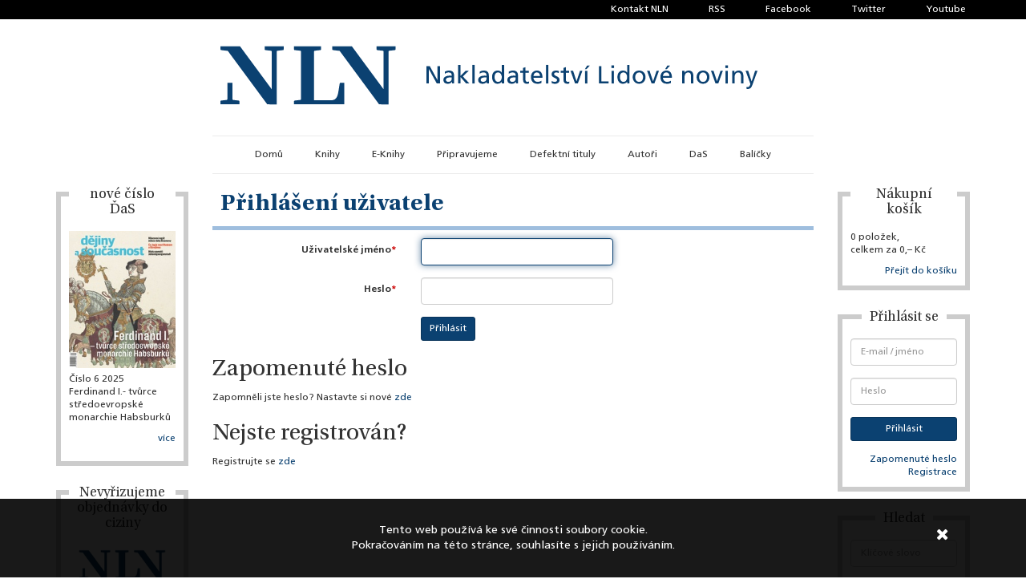

--- FILE ---
content_type: text/html; charset=utf-8
request_url: https://www.nln.cz/uzivatel/prihlasit/?next=/knihy/deniky-1939-1945/
body_size: 14276
content:
<!DOCTYPE html><html><head><meta charset="UTF-8"/><title>NLN, s.r.o. &ndash; Nakladatelství lidové noviny</title><meta name="google-site-verification" content="oX-iDio4malcCdInUbHC4D2uegpW_bXUnZKIih5Dg_4" /><meta name="viewport" content="width=device-width,initial-scale=1.0,maximum-scale=1.0,user-scalable=no" /><meta name="HandheldFriendly" content="true"/><meta name="robots" content="Index" /><meta name="rating" content="General" /><meta name="description" content="Nakladatelství lidové noviny - webová prezentace a e-shop"><meta name="keywords" content="NLN, knihy, Vydavatelství"><meta name="author" content="Awesome Developers UG"><meta name="application-name" content="NLN"><script type="text/javascript">        var gaJsHost = (("https:" == document.location.protocol) ? "https://ssl." : "http://www.");        document.write(decodeURIComponent("%3Cscript src='" + gaJsHost + "google-analytics.com/ga.js' type='text/javascript'%3E%3C/script%3E"));    </script><script type="text/javascript">        try {            var pageTracker = _gat._getTracker("UA-15607731-1");            pageTracker._setDomainName(".nln.cz");            pageTracker._trackPageview();        } catch(err) {}    </script><link rel="stylesheet" href="/static/style_vendor.css"/><script src="https://www.google.com/recaptcha/api.js?onload=recaptchaCallBack&amp;render=explicit" async defer></script><script type="text/javascript">function remove_noscript(el) {        while (el.nodeName.toLowerCase() != "noscript") {        el = el.nextSibling;        if (el == null) break;    }    if (el) el.parentNode.removeChild(el);}function render_captcha(el, i) {    remove_noscript(el);    if ( !el.hasAttribute("id") ) el.id = "nocaptcha-recaptcha-" + (i + 1);    grecaptcha.render(el.id, {"sitekey": el.getAttribute("data-sitekey")});}function recaptchaCallBack() {    var captcha_divs = document.getElementsByClassName("g-recaptcha");    for(var n = 0; n < captcha_divs.length; n++) {        render_captcha(captcha_divs[n], n);    }}</script><link rel="stylesheet" href="/static/style.css"/><meta property="fb:app_id" content="149974491688602" /><meta property="og:site_name" content="Nakladatelství lidové noviny" /><meta property="og:type" content="book" /><meta property="og:description" content="" /><meta property="og:image" content="" /><meta property="og:title" content="NLN s.r.o." /><meta property="og:url" content="https://www.nln.cz/" /><script src="https://connect.facebook.net/cs_CZ/all.js"></script></head><body><div id="fb-root"></div><script>            (function(d, s, id) {                var js, fjs = d.getElementsByTagName(s)[0];                if (d.getElementById(id)) return;                js = d.createElement(s); js.id = id;                js.src = "//connect.facebook.net/cs_CZ/all.js#xfbml=1&appId=171227769596033";                fjs.parentNode.insertBefore(js, fjs);            }(document, 'script', 'facebook-jssdk'));        </script><div id='container'><div id='meta-header'><div class="container"><ul class="list-unstyled"><li class=''><a href="/kontakty/?reset" >                        Kontakt NLN                    </a></li><li class=''><a href="/rss/novinky.xml" target="_blank">                        RSS                    </a></li><li class=''><a href="https://www.facebook.com/NLN-sro-171227769596033/" target="_blank">                        Facebook                    </a></li><li class=''><a href="https://twitter.com/nln_cz" target="_blank">                        Twitter                    </a></li><li class=''><a href="https://www.youtube.com/nakladatelstviln" target="_blank">                        Youtube                    </a></li></ul></div></div><div id="head"><div class="container"><div class="row"><div class="col-lg-8 col-lg-offset-2"><a href="/" title="Domů"><svg version="1.1" xmlns="http://www.w3.org/2000/svg" xmlns:xlink="http://www.w3.org/1999/xlink" x="0px" y="0px"	 viewBox="0 0 384.22697 41.537499" xml:space="preserve"><g transform="matrix(1.25 0 0 -1.25 -316.34 509.94)"><g transform="translate(263.41 376.94)"><path d="m0 0s-2.819 0.318-2.829 0.319c-0.456 0.049-0.635 0.071-0.635 0.678v9.197h-2.887v-9.197c0-0.607-0.181-0.629-0.636-0.678-0.01-0.001-2.829-0.319-2.829-0.319-0.427-0.059-0.51-0.144-0.525-0.659v-1.513h10.865v1.513c-0.014 0.515-0.097 0.6-0.524 0.659"/></g><g transform="translate(342.44 406.44)"><path d="m0 0c0.015-0.518 0.097-0.603 0.523-0.659 0 0 2.821-0.32 2.831-0.321 0.455-0.049 0.634-0.07 0.634-0.677v-21.36l-18.109 24.527h-11.228v-1.202c0-0.911 0.037-0.914 0.783-0.995 0.013-0.001 0.027-0.004 0.042-0.006l3.391-0.383 22.588-30.59 5.42-0.053v30.062c0 0.607 0.182 0.628 0.635 0.677 0.011 0.001 2.83 0.321 2.83 0.321 0.427 0.056 0.51 0.141 0.524 0.659v1.511h-10.864v-1.511z"/></g><g transform="translate(278.42 406.44)"><path d="m0 0c0.014-0.516 0.098-0.601 0.523-0.657 0 0 2.82-0.322 2.831-0.322 0.455-0.048 0.634-0.069 0.634-0.676v-21.36l-18.111 24.527h-11.227v-1.201h0.001c0-0.912 0.037-0.915 0.782-0.996 0.015-0.002 0.026-0.005 0.042-0.007l3.392-0.382 22.589-30.59 5.419-0.052v30.061c0 0.607 0.18 0.628 0.637 0.676 0.009 0 2.828 0.322 2.828 0.322 0.426 0.056 0.51 0.141 0.523 0.657v1.512h-10.863v-1.512z"/></g><g transform="translate(322.27 387.14)"><path d="m0 0c-0.684 0-0.824-0.001-0.934-0.466-0.073-0.467-0.222-1.395-0.521-3.254-0.486-3.025-0.79-6.355-4.426-6.355h-9.728v27.721c0 0.607 0.181 0.627 0.636 0.676 0.009 0.001 2.828 0.322 2.828 0.322 0.427 0.056 0.51 0.141 0.525 0.659v1.51h-15.465v-1.51c0.017-0.518 0.099-0.603 0.524-0.659 0 0 2.821-0.321 2.831-0.322 0.455-0.049 0.635-0.069 0.635-0.676v-18.457-8.384c0-0.609-0.18-0.628-0.635-0.677-0.01-0.003-2.831-0.32-2.831-0.32-0.425-0.059-0.507-0.144-0.524-0.66v-1.511h28.782v12.364h-1.697v-0.001z"/></g><g transform="translate(377.31 388.63)"><path d="m0 0h-0.027l-4.368 7.967h-1.927v-9.895h1.418v8.137h0.028l4.48-8.137h1.814v9.895h-1.418v-7.967z"/></g><g transform="translate(385.47 389.51)"><path d="m0 0c0-1.077-0.695-1.899-2.014-1.899-0.609 0-1.345 0.411-1.345 1.176 0 1.276 1.785 1.39 2.507 1.39 0.285 0 0.568-0.029 0.852-0.029v-0.638zm1.332 1.602c0 1.97-0.836 2.991-2.906 2.991-0.922 0-1.715-0.283-2.381-0.68l0.07-1.135c0.539 0.454 1.347 0.738 2.098 0.738 1.333 0 1.787-0.638 1.787-1.886-0.525 0.029-0.894 0.029-1.418 0.029-1.375 0-3.359-0.567-3.359-2.382 0-1.573 1.091-2.254 2.65-2.254 1.219 0 1.928 0.666 2.24 1.106h0.028v-0.936h1.248c-0.029 0.213-0.057 0.596-0.057 1.418v2.991z"/></g><g transform="translate(395.18 393.93)"><path d="m0 0h-1.814l-2.907-2.935v6.337h-1.333v-10.631h1.333v3.713l3.233-3.713h1.913l-3.785 4.025 3.36 3.204z"/></g><path d="m397.25 386.7h1.332v10.631h-1.332v-10.631z"/><g transform="translate(405.38 389.51)"><path d="m0 0c0-1.077-0.693-1.899-2.012-1.899-0.609 0-1.346 0.411-1.346 1.176 0 1.276 1.786 1.39 2.508 1.39 0.284 0 0.567-0.029 0.85-0.029v-0.638zm1.334 1.602c0 1.97-0.838 2.991-2.906 2.991-0.922 0-1.715-0.283-2.382-0.68l0.071-1.135c0.539 0.454 1.346 0.738 2.098 0.738 1.332 0 1.785-0.638 1.785-1.886-0.523 0.029-0.893 0.029-1.416 0.029-1.375 0-3.36-0.567-3.36-2.382 0-1.573 1.091-2.254 2.651-2.254 1.219 0 1.928 0.666 2.238 1.106h0.03v-0.936h1.248c-0.03 0.213-0.057 0.596-0.057 1.418v2.991z"/></g><g transform="translate(411.97 387.61)"><path d="m0 0c-1.432 0-2.027 1.602-2 2.736-0.027 1.318 0.539 2.679 1.984 2.679 1.448 0 2.141-1.375 2.141-2.722 0-1.205-0.623-2.693-2.125-2.693m2.125 5.33h-0.027c-0.412 0.666-1.135 1.162-2.397 1.162-2.097 0-3.119-1.715-3.119-3.657 0-1.97 0.922-3.912 3.106-3.912 1.289 0 2.111 0.652 2.466 1.19h0.028v-1.02h1.277v10.631h-1.334v-4.394z"/></g><g transform="translate(422.06 389.51)"><path d="m0 0c0-1.077-0.693-1.899-2.012-1.899-0.609 0-1.347 0.411-1.347 1.176 0 1.276 1.787 1.39 2.509 1.39 0.284 0 0.567-0.029 0.85-0.029v-0.638zm1.334 1.602c0 1.97-0.838 2.991-2.906 2.991-0.922 0-1.715-0.283-2.383-0.68l0.072-1.135c0.539 0.454 1.346 0.738 2.098 0.738 1.332 0 1.785-0.638 1.785-1.886-0.523 0.029-0.893 0.029-1.416 0.029-1.375 0-3.361-0.567-3.361-2.382 0-1.573 1.091-2.254 2.652-2.254 1.219 0 1.928 0.666 2.238 1.106h0.03v-0.936h1.248c-0.03 0.213-0.057 0.596-0.057 1.418v2.991z"/></g><g transform="translate(427.65 388.9)"><path d="m0 0v3.955h1.914v1.077h-1.914v2.098l-1.332-0.425v-1.673h-1.631v-1.077h1.631v-4.225c0-1.445 0.852-2.097 2.227-2.097 0.423 0 0.835 0.113 1.132 0.198v1.134c-0.197-0.128-0.496-0.255-0.906-0.255-0.609 0-1.121 0.454-1.121 1.29"/></g><g transform="translate(432.24 391.01)"><path d="m0 0c0.1 0.936 0.639 2.013 1.943 2.013 1.147 0 1.799-0.907 1.799-2.013h-3.742zm1.971 3.09c-2.041 0-3.389-1.516-3.389-3.657 0-2.353 1.178-3.912 3.744-3.912 1.19 0 1.772 0.283 2.281 0.468v1.332c-0.326-0.269-1.345-0.723-2.224-0.723-1.262 0-2.383 0.978-2.383 2.41h5.16c0 2.325-0.779 4.082-3.189 4.082"/></g><path d="m439.42 386.7h1.334v10.631h-1.334v-10.631z"/><g transform="translate(444.03 392.15)"><path d="m0 0c0 0.595 0.596 0.879 1.275 0.879 0.313 0 1.106-0.184 1.405-0.369l0.113 1.163c-0.525 0.156-1.035 0.283-1.658 0.283-1.432 0-2.553-0.723-2.553-2.226 0-2.026 3.133-1.913 3.133-3.231 0-0.78-0.752-1.035-1.361-1.035-0.383 0-1.133 0.17-1.659 0.51l-0.07-1.19c0.609-0.326 1.305-0.397 1.984-0.397 1.289 0 2.524 0.708 2.524 2.254 0 2.31-3.133 1.885-3.133 3.359"/></g><g transform="translate(450.78 388.9)"><path d="m0 0v3.955h1.914v1.077h-1.914v2.098l-1.332-0.425v-1.673h-1.631v-1.077h1.631v-4.225c0-1.445 0.85-2.097 2.225-2.097 0.425 0 0.837 0.113 1.134 0.198v1.134c-0.199-0.128-0.496-0.255-0.908-0.255-0.609 0-1.119 0.454-1.119 1.29"/></g><g transform="translate(456.9 388.04)"><path d="m0 0h-0.029l-1.955 5.897h-1.461l2.593-7.23h1.588l2.594 7.23h-1.332l-1.998-5.897z"/></g><g transform="translate(461.71 394.94)"><path d="m0 0h0.949l1.858 2.042h-1.545l-1.262-2.042z"/></g><path d="m461.76 386.7h1.332v7.229h-1.332v-7.229z"/><g transform="translate(471.15 396.6)"><path d="m0 0h-1.418v-9.895h5.557v1.248h-4.139v8.647z"/></g><path d="m476.86 395.55h1.504v1.503h-1.504v-1.503z"/><path d="m476.94 386.7h1.332v7.229h-1.332v-7.229z"/><g transform="translate(483.72 387.61)"><path d="m0 0c-1.432 0-2.027 1.602-2 2.736-0.027 1.318 0.539 2.679 1.984 2.679 1.448 0 2.141-1.375 2.141-2.722 0-1.205-0.623-2.693-2.125-2.693m2.125 5.33h-0.027c-0.412 0.666-1.135 1.162-2.397 1.162-2.097 0-3.119-1.715-3.119-3.657 0-1.97 0.922-3.912 3.106-3.912 1.289 0 2.111 0.652 2.466 1.19h0.028v-1.02h1.277v10.631h-1.334v-4.394z"/></g><g transform="translate(492.72 387.61)"><path d="m0 0c-1.574 0-2.27 1.417-2.27 2.708 0 1.375 0.836 2.707 2.27 2.707 1.416 0 2.254-1.332 2.254-2.707 0-1.291-0.695-2.708-2.254-2.708m0 6.492c-2.213 0-3.688-1.587-3.688-3.784 0-2.07 1.504-3.785 3.688-3.785 2.168 0 3.67 1.715 3.67 3.785 0 2.197-1.475 3.784-3.67 3.784"/></g><g transform="translate(500.71 388.04)"><path d="m0 0h-0.027l-1.957 5.897h-1.459l2.593-7.23h1.588l2.594 7.23h-1.332l-2-5.897z"/></g><g transform="translate(510.45 396.98)"><path d="m0 0h-1.545l-1.262-2.042h0.95l1.857 2.042z"/></g><g transform="translate(506.34 391.01)"><path d="m0 0c0.1 0.936 0.639 2.013 1.941 2.013 1.149 0 1.801-0.907 1.801-2.013h-3.742zm1.971 3.09c-2.041 0-3.389-1.516-3.389-3.657 0-2.353 1.178-3.912 3.742-3.912 1.192 0 1.774 0.283 2.283 0.468v1.332c-0.326-0.269-1.347-0.723-2.226-0.723-1.262 0-2.381 0.978-2.381 2.41h5.16c0 2.325-0.779 4.082-3.189 4.082"/></g><g transform="translate(521.05 394.1)"><path d="m0 0c-1.008 0-1.971-0.496-2.367-1.318h-0.029v1.148h-1.29v-7.229h1.332v3.345c0 1.758 0.68 2.977 2.198 2.977 1.162-0.071 1.531-0.893 1.531-2.58v-3.742h1.332v4.295c0 1.942-0.836 3.104-2.707 3.104"/></g><g transform="translate(529.3 387.61)"><path d="m0 0c-1.574 0-2.268 1.417-2.268 2.708 0 1.375 0.836 2.707 2.268 2.707 1.418 0 2.254-1.332 2.254-2.707 0-1.291-0.695-2.708-2.254-2.708m0 6.492c-2.211 0-3.686-1.587-3.686-3.784 0-2.07 1.502-3.785 3.686-3.785 2.168 0 3.672 1.715 3.672 3.785 0 2.197-1.475 3.784-3.672 3.784"/></g><g transform="translate(537.29 388.04)"><path d="m0 0h-0.029l-1.955 5.897h-1.461l2.593-7.23h1.588l2.594 7.23h-1.332l-1.998-5.897z"/></g><path d="m542.15 386.7h1.332v7.229h-1.332v-7.229z"/><path d="m542.07 395.55h1.502v1.503h-1.502v-1.503z"/><g transform="translate(549.68 394.1)"><path d="m0 0c-1.006 0-1.971-0.496-2.367-1.318h-0.029v1.148h-1.29v-7.229h1.332v3.345c0 1.758 0.682 2.977 2.198 2.977 1.162-0.071 1.531-0.893 1.531-2.58v-3.742h1.332v4.295c0 1.942-0.836 3.104-2.707 3.104"/></g><g transform="translate(559.1 393.93)"><path d="m0 0-1.984-5.982h-0.03l-1.941 5.982h-1.461l2.453-6.748c0.084-0.24 0.256-0.609 0.256-0.765 0-0.142-0.398-1.786-1.588-1.786-0.226 0-0.455 0.057-0.625 0.113l-0.084-1.091c0.24-0.043 0.483-0.099 0.906-0.099 1.758 0 2.284 1.602 2.78 2.991l2.664 7.385h-1.346z"/></g></g></svg></a></div></div></div></div><nav id="main-navigation" class="navbar navbar-default"><div class="container"><div class="row"><div class="col-lg-8 col-lg-offset-2"><div class="navbar-header"><button type="button" class="navbar-toggle collapsed" data-toggle="collapse" data-target="#navbar-collapse" aria-expanded="false"><span class="sr-only">Toggle navigation</span><span class="icon-bar"></span><span class="icon-bar"></span><span class="icon-bar"></span></button></div><div class="collapse navbar-collapse" id="navbar-collapse"><ul class="nav navbar-nav"><li class=''><a href="/" >                        Domů                    </a></li><li class=''><a href="/knihy/?reset" >                        Knihy                    </a></li><li class=''><a href="/e-knihy/?reset" >                        E-Knihy                    </a></li><li class=''><a href="/pripravujeme/?reset" >                        Připravujeme                    </a></li><li class=''><a href="/defektni/?reset" >                        Defektní tituly                    </a></li><li class=''><a href="/autori/?reset" >                        Autoři                    </a></li><li class=''><a href="/das/?reset" >                        DaS                    </a></li><li class=''><a href="/balicky/?reset" >                        Balíčky                    </a></li></ul></div></div></div></div></nav><div class="container" id="main-content"><div class="row"><div class="col-lg-2 col-md-3 col-xs-6 left-side"><div class="side-box"><div class="caption"><h4>nové číslo ĎaS</h4></div><a class="img-holder" href="http://dejinyasoucasnost.cz/"><img src='/media/cache/98/27/9827a78eb7031bab8cb32e97f1931d82.jpg' alt="aktuality/DaS_2025_06_obalka_5j126Gj.jpg"></a><div class="content-holder"><p>Číslo 6 2025<br />Ferdinand I.- tvůrce středoevropské monarchie Habsburků</p></div><div class="link-holder"><p><a href="https://www.nln.cz/knihy/dejiny-a-soucasnost-062025-ferdinand-I-tvurce-stredoevropske-monarchie-Habsburku">více</a></p></div></div><div class="side-box"><div class="caption"><h4>Nevyřizujeme objednávky do ciziny</h4></div><a class="img-holder" href="https://www.nln.cz/knihkupectvi/"><img src='/media/cache/ee/f8/eef80b5a85a76696d1eddc4fb619765d.jpg' alt="aktuality/NLN_logo.png"></a><div class="content-holder"><p>Kvůli závadě nemůžeme posílat objednávky do ciziny.</p></div></div><div class="side-box"><div class="caption"><h4>Zpoždění potvrzovacích e-mailů</h4></div><a class="img-holder" href="https://www.nln.cz/knihkupectvi/"><img src='/media/cache/8b/7b/8b7bbb5718cbab9c3ceebd81c6d211bc.jpg' alt="aktuality/NLN_logo_3YTHwSp.png"></a><div class="content-holder"><p>E-maily potvrzující Vaše objednávky chodí se zpožděním, na vyřízení objednávek však pracujeme.</p></div><div class="link-holder"><p><a href="https://www.nln.cz/knihkupectvi/">více</a></p></div></div><div class="side-box"><div class="caption"><h4>NESČ</h4></div><div class="img-holder"><img src='/media/cache/cb/fc/cbfc993252048eee35a78f56d998483b.jpg' alt="aktuality/czechEncy-logo.jpg"></div><div class="content-holder"><p>online verze</p></div><div class="link-holder"><p><a href="http://www.czechency.org">VSTOUPIT</a></p></div></div></div><div class="col-lg-2 col-md-3 col-xs-6 right-side"><div class='side-box' id='cart'><div class='caption'><h4>Nákupní košík</h4></div><div class='content'><p>0 položek,<br/>celkem za&nbsp;0,&ndash;&nbsp;Kč</p></div><div class='link-holder'><a href='/objednavka/'>Přejít do košíku</a></div></div><div class='side-box' id='login'><div class='caption'><h4>Přihlásit se</h4></div><div class='content'><form method='post' action='/uzivatel/prihlasit/'><input type='hidden' name='csrfmiddlewaretoken' value='VzyiOU98SMrZa4GDYelzh8aBbziU68yPlQEysRtqkI0Thec8kIYCJPPCElbFpJms' /><div class="form-group"><input name='username' id='f_user' type='text' class='form-control' placeholder="E-mail / jméno"></div><div class="form-group"><input name='password' id='f_pass' type='password' class='form-control' placeholder="Heslo"></div><input type="hidden" name="next" value="/uzivatel/" /><div class="form-group"><input class='btn btn-primary btn-sm btn-block' type='submit' value='Přihlásit'/></div></form></div><div class='link-holder'><a href='/uzivatel/zapomenute-heslo/'>Zapomenuté heslo</a><br><a href='/uzivatel/registrovat/'>Registrace</a></div></div><div class='side-box' id='search'><div class='caption'><h4>Hledat</h4></div><div class='content'><form method='get' action='/vyhledavani/'><input type='hidden' name='csrfmiddlewaretoken' value='VzyiOU98SMrZa4GDYelzh8aBbziU68yPlQEysRtqkI0Thec8kIYCJPPCElbFpJms' /><div class="form-group"><input id="f_ser" type="text" class="form-control" name='query' placeholder="Klíčové slovo" data-wf-csrf-token='VzyiOU98SMrZa4GDYelzh8aBbziU68yPlQEysRtqkI0Thec8kIYCJPPCElbFpJms'></div><input type="hidden" name="reset" /><input class='btn btn-primary btn-block btn-sm' type='submit' value='Hledat'/></form></div></div></div><div class="clearfix hidden-md hidden-lg"></div><div class="col-xs-12 hidden-md hidden-lg"><hr></div><div class="clearfix hidden-md hidden-lg"></div><div class="col-lg-8 col-md-6 main"><div class='header'><h2>Přihlášení uživatele</h2></div><div class='inner_content'><div class='user_login'><form method="post" action="/uzivatel/prihlasit/" class="form-horizontal"><input type='hidden' name='csrfmiddlewaretoken' value='VzyiOU98SMrZa4GDYelzh8aBbziU68yPlQEysRtqkI0Thec8kIYCJPPCElbFpJms' /><div class="form-group required"><label class="control-label col-sm-4 " for="id_username">Uživatelské jméno</label><div class=" col-sm-8 "><input type="text" name="username" id="id_username" autofocus required class=" form-control" maxlength="254" /></div></div><div class="form-group required"><label class="control-label col-sm-4 " for="id_password">Heslo</label><div class=" col-sm-8 "><input type="password" name="password" required class=" form-control" id="id_password" /></div></div><input type="hidden" name="next" value="/knihy/deniky-1939-1945/" /><div class="form-group"><div class="col-sm-8 col-sm-offset-4"><input class="btn btn-sm btn-primary" type="submit" value="Přihlásit" /></div></div></form><h2>Zapomenuté heslo</h2>        Zapomněli jste heslo? Nastavte si nové <a href="/uzivatel/zapomenute-heslo/">zde</a><h2>Nejste registrován?</h2>        Registrujte se <a href="/uzivatel/registrovat/">zde</a></div></div></div></div></div><div id="footer"><div class="container"><div class="row"><div class="col-md-8 col-md-offset-2"><div class="row footer-contact-row"><div class="col-sm-6 col-md-4 col-lg-6"><div class="footer-logos"><a href="/knihkupectvi" target="Kontakt Vinohradské knikupectví"><div class="nln-logo"><svg version="1.1" xmlns="http://www.w3.org/2000/svg" xmlns:xlink="http://www.w3.org/1999/xlink" x="0px" y="0px"	 viewBox="0 0 166.1775 81.847504" xml:space="preserve"><g transform="matrix(1.25 0 0 -1.25 -297.55 331.37)"><g transform="translate(354.63 247.46)"><path d="m0 0c-0.014-0.518-0.098-0.603-0.523-0.659 0 0-2.821-0.32-2.831-0.321-0.453-0.049-0.634-0.07-0.634-0.677v-30.062l-5.42 0.053-22.588 30.59-3.393 0.383c-0.013 0.002-0.027 0.005-0.041 0.006-0.746 0.081-0.783 0.084-0.783 0.995v1.202h11.229l18.109-24.528v21.361c0 0.607-0.18 0.628-0.635 0.677-0.01 0.001-2.83 0.321-2.83 0.321-0.428 0.056-0.51 0.141-0.523 0.659v1.511h10.863v-1.511zm-29.34-31.666h-28.783v1.512c0.018 0.515 0.1 0.599 0.525 0.658 0 0 2.821 0.318 2.83 0.32 0.455 0.049 0.635 0.069 0.635 0.678v8.385 18.456c0 0.607-0.18 0.628-0.635 0.677-0.009 0.001-2.83 0.321-2.83 0.321-0.425 0.056-0.507 0.141-0.525 0.659v1.511h15.465v-1.511c-0.014-0.518-0.098-0.603-0.524-0.659 0 0-2.82-0.32-2.828-0.321-0.455-0.049-0.636-0.07-0.636-0.677v-27.722h9.728c3.635 0 3.939 3.33 4.426 6.356 0.299 1.859 0.447 2.787 0.521 3.253 0.11 0.465 0.25 0.467 0.934 0.467h1.697v-12.363zm-34.685 31.664c-0.014-0.516-0.098-0.601-0.524-0.657 0 0-2.818-0.321-2.828-0.322-0.457-0.048-0.637-0.069-0.637-0.676v-30.062l-5.42 0.053-22.587 30.59-3.393 0.382c-0.016 0.002-0.027 0.006-0.041 0.007-0.746 0.082-0.783 0.084-0.783 0.996h-0.001v1.201h11.227l18.112-24.528v21.361c0 0.607-0.18 0.628-0.635 0.676-0.012 0.001-2.83 0.322-2.83 0.322-0.426 0.056-0.51 0.141-0.524 0.657v1.512h10.864v-1.512zm-25.348-31.666h-10.866v1.514c0.015 0.515 0.098 0.599 0.526 0.658 0 0 2.818 0.318 2.828 0.32 0.455 0.049 0.637 0.071 0.637 0.678v9.197h2.887v-9.197c0-0.607 0.177-0.629 0.634-0.678 0.01-0.002 2.829-0.32 2.829-0.32 0.427-0.059 0.509-0.143 0.525-0.658v-1.514zm-27.217-16.175h132.94v65.478h-132.94v-65.478z"/></g></g></svg></div><div class="vnk-logo visible-md-inline-block visible-xs-inline-block"><svg version="1.1" xmlns="http://www.w3.org/2000/svg" xmlns:xlink="http://www.w3.org/1999/xlink" x="0px" y="0px"	 viewBox="0 0 411.02372 254.02875" xml:space="preserve"><g transform="matrix(1.25 0 0 -1.25 -302.95 499.06)"><path d="m571.18 196.03h-328.82v203.22h328.82v-203.22z"/><g transform="translate(321.81 296.6)"><path style="fill:#ffffff" d="m0 0c0.226 4.476 1.644 6.403 3.004 7.763 1.358 1.361 3.172 2.945 6.345 2.605 3.172-0.339 6.4-0.963 8.045-3.74 1.644-2.774 2.777-5.553 0.794-9.517-1.985-3.965-3.91-4.286-6.347-5.156-0.754-0.269-2.721-0.397-4.476-0.226-1.756 0.17-3.428 1.534-4.702 2.889-2.663 2.833-2.663 5.382-2.663 5.382"/></g><g transform="translate(341.05 305.61)"><path style="fill:#ffffff" d="m0 0c0.191 0.724 3.542 2.822 7.289 5.866 11.955 9.717 13.315 12.663 20.268 6.543 5.775-5.082 6.176-8.779 9.916-12.576 3.738-3.798 8.499-6.405 9.461-6.858 0.963-0.453 1.588-1.361 0-2.153-1.586-0.792-8.839-5.551-13.598-12.521-4.76-6.969-8.314-10.989-11.599-11.104-3.287-0.114-5.963 2.832-8.287 4.701-2.324 1.87-11.503 10.991-12.293 11.899-0.796 0.906 0.003 0.932 0.458 3.393 0.574 3.102 0.68 3.634 2.338 3.488 0 0 7.509-0.383 12.443-0.422 6.856-0.056 12.805 3.457 0.228 4.079-6.51 0.323-10.935-1.19-13.203-0.68 0 0-3.784 4.987-3.421 6.345"/></g><g transform="translate(322.35 308.31)"><path style="fill:#ffffff" d="m0 0c0.893-0.998 1.227-0.929 2.172-0.507 1.478 0.662 3.331 1.665 4.633 1.81 1.305 0.146 0.87 0.725 0.798 1.811s-1.532 6.593-1.375 10.643c0.155 4.05 1.927 6.686 2.243 7.177 0.315 0.491 0.848 0.59 1.158 0.207 0.46-0.562 1.683-2.877 1.739-6.733 0.058-3.855-0.942-7.673-0.942-9.556 0-1.884-0.647-3.04 0.944-3.403s3.475-1.231 4.415-1.812c0.94-0.579 0.723-0.361 2.028 0.942 1.302 1.303 5.935 5.213 8.324 7.529 2.391 2.318 5.579 4.779 6.519 7.168 0.94 2.391 1.463 5.08-1.967 8.31-1.568 1.477-9.401 7.04-12.588 10.298-3.186 3.259-6.498 5.862-8.254 10.138-0.674 1.642-1.665 0.361-2.244-0.797-0.579-1.157-3.673-4.964-8.146-9.195-5.71-5.403-12.49-7.53-14.156-10.715-1.665-3.186-1.013-6.226 0-8.182 1.013-1.955 4.85-6.083 7.241-8.328 2.39-2.242 7.458-6.805 7.458-6.805"/></g><g transform="translate(294.98 319.25)"><path style="fill:#ffffff" d="m0 0c3.426 4.079 7.819 4.271 12.454 0 4.633-4.272 12.018-12.021 13.104-13.18 1.086-1.156-0.447-2.056-0.87-3.98-0.768-3.525 0.219-3.55-2.677-3.188 0 0-5.799 1.449-11.15 1.233-5.353-0.218-8.11-1.424-8.184-2.414-0.072-0.989 2.721-2.073 7.748-2.147 5.028-0.076 10.644 1.086 12.091 1.158 1.449 0.072 1.377-0.651 1.593-1.665 0.219-1.014 1.128-2.97 1.831-3.621 0.704-0.652 0.197-1.156-0.526-2.026-0.726-0.87-5.213-5.648-6.952-7.242-1.737-1.594-5.005-5.285-6.811-6.515-1.806-1.232-5.279-3.042-8.828-0.942-3.548 2.1-6.228 4.344-8.761 8.543-2.533 4.2-5.214 8.324-8.109 10.136-2.896 1.811-4.489 2.751-6.154 3.549-1.666 0.797-1.521 1.302 0.434 2.1 1.954 0.795 6.807 4.126 10.499 8.905 3.691 4.779 9.268 11.296 9.268 11.296"/></g><g transform="translate(322.21 286.4)"><path style="fill:#ffffff" d="m0 0c1.213 1.398 1.415 1.815 2.719 1.077 1.304-0.736 3.493-1.75 4.64-2.18 1.251-0.467 0.901-1.196-0.27-7.341-0.529-2.771-0.886-5.111-0.715-9.53 0.071-1.881 0.935-3.895 1.898-3.725 0.964 0.17 1.981 2.493 2.266 3.682 0.282 1.179 0.424 2.699-0.085 11.304-0.126 2.119-0.689 4.357-0.577 5.206 0.114 0.85 1.328 0.827 2.292 1.451 0 0 2.789 1.117 3.866 1.55s1.869-0.247 2.493-0.926c0.625-0.68 5.041-5.78 6.968-7.65 1.927-1.869 4.364-4.647 6.8-7.422s2.663-5.891-0.341-8.894c-3.002-3.004-5.721-4.762-12.238-9.575-6.515-4.816-9.122-9.745-9.744-10.822-0.624-1.077-1.189 0.002-1.7 0.906-0.51 0.906-2.798 4.817-9.217 9.519-6.42 4.702-9.593 6.628-12.198 9.291-2.607 2.663-3.401 7.478-1.474 9.689 1.927 2.21 5.268 5.382 7.817 7.931 2.55 2.549 3.798 3.002 6.8 6.459"/></g><g transform="translate(434.9 364.31)"><path style="stroke:#ffffff;stroke-miterlimit:10;stroke-width:5.421;fill:none" d="m0 0h94.839m-94.839-65.744h94.839m-94.839-65.746h94.839m-94.839 109.58h94.839m-94.839-21.915h94.839m-94.839-65.741h94.839m-94.839 21.912h94.839"/></g></g></svg></div><div class="vnk-logo-big hidden-md hidden-xs"><svg version="1.1" xmlns="http://www.w3.org/2000/svg" xmlns:xlink="http://www.w3.org/1999/xlink" x="0px" y="0px"	 viewBox="0 0 661.4921 137.5" xml:space="preserve"><g transform="matrix(1.25 0 0 -1.25 -59.937 575.11)"><g transform="translate(278.09 427.26)"><path class="secondary" d="m0 0 3.699 9.719c0.43 1.074 0.602 1.933 0.602 2.622 0 1.677-1.162 2.193-2.795 2.193v1.204h9.201v-1.204c-1.59 0-3.182-1.548-7.094-11.868l-6.193-16.297h-2.449l-8.731 20.167c-3.31 7.653-3.611 7.998-5.203 7.998v1.204h13.459v-1.204c-2.32 0-3.225-0.473-3.225-1.419 0-0.301 0.043-0.601 0.215-0.989l4.903-11.997c0.902-2.15 1.42-3.955 1.634-5.031h0.258c0.301 1.119 1.031 3.139 1.719 4.902"/></g><g transform="translate(299.51 418.74)"><path class="secondary" d="m0 0c0-2.967 0.473-3.697 1.762-3.697h0.429v-1.205h-10.836v1.205h0.432c1.289 0 1.762 0.73 1.762 3.697v19.35c0 2.966-0.473 3.698-1.762 3.698h-0.432v1.204h11.051v-1.204h-0.429c-1.289 0-1.719-0.732-1.762-3.698-0.129-6.45-0.215-12.9-0.215-19.35"/></g><g transform="translate(327.54 429.88)"><path class="secondary" d="m0 0v6.794c0 3.913-1.635 5.117-4.129 5.117h-0.516v1.204h9.932v-1.204h-0.43c-1.289 0-2.537-0.731-2.537-4.6v-23.35c0-0.258-0.73-0.344-1.246-0.344-0.215 0-0.515 0.043-0.601 0.129l-14.061 18.92c-1.205 1.635-2.279 3.268-2.709 4.214l-0.172-0.043c0-0.43 0.086-1.763 0.086-4.601v-11.437c0-4.645 1.504-5.633 4.428-5.633h0.516v-1.205h-10.405v1.205h0.43c1.031 0 2.537 0.688 2.537 5.504v17.758c0 2.408-1.893 3.483-2.967 3.483h-0.431v1.204h9.289l10.191-13.545c0.816-1.075 2.191-3.267 2.709-4.3l0.172 0.043c0 0.516-0.086 1.849-0.086 4.687"/></g><g transform="translate(364.01 429.06)"><path class="secondary" d="m0 0c0-10.492-7.096-15.91-15.266-15.91-7.697 0-13.974 4.859-13.974 14.921 0 8.213 5.676 15.608 15.523 15.608 7.738 0 13.717-6.105 13.717-14.619m-21.715-0.431c0-8.298 2.752-13.587 7.266-13.587 3.828 0 6.924 3.827 6.924 13.029 0 8.17-2.623 13.329-7.182 13.329-4.471 0-7.008-5.246-7.008-12.771"/></g><g transform="translate(375.3 427.64)"><path class="secondary" d="m0 0c-0.043-2.924-0.043-5.891-0.043-8.9 0-2.967 0.473-3.698 1.762-3.698h0.429v-1.205h-10.836v1.205h0.432c1.289 0 1.762 0.731 1.762 3.698v19.349c0 2.967-0.473 3.698-1.762 3.698h-0.432v1.205h11.051v-1.205h-0.429c-1.289 0-1.719-0.731-1.762-3.698-0.086-2.666-0.129-5.375-0.129-8.127h10.879v8.127c0 2.967-0.475 3.698-1.764 3.698h-0.429v1.205h11.05v-1.205h-0.429c-1.291 0-1.721-0.731-1.764-3.698-0.129-6.449-0.215-12.899-0.215-19.349 0-2.967 0.473-3.698 1.764-3.698h0.429v-1.205h-10.835v1.205h0.429c1.289 0 1.764 0.731 1.764 3.698v8.9h-10.922z"/></g><g transform="translate(407.13 418.74)"><path class="secondary" d="m0 0c0-2.967 0.473-3.697 1.764-3.697h0.429v-1.205h-10.836v1.205h0.43c1.289 0 1.764 0.73 1.764 3.697v19.35c0 2.966-0.475 3.698-1.764 3.698h-0.43v1.204h14.534c6.621 0 9.933-3.483 9.933-8.084 0-3.354-2.838-6.105-6.752-7.225 6.924-11.48 10.02-12.64 10.407-12.64v-1.205h-8.901c-2.408 3.268-5.762 8.815-7.826 12.771-0.816 0-1.85 0.086-2.709 0.215-0.043-2.924-0.043-5.891-0.043-8.084m2.666 9.589c3.354 0 6.063 1.29 6.063 6.407 0 3.697-1.807 6.535-6.02 6.535-0.773 0-1.678-0.086-2.408-0.215-0.086-1.676-0.129-6.707-0.258-12.512 0.859-0.129 1.764-0.215 2.623-0.215"/></g><g transform="translate(435.35 422.06)"><path class="secondary" d="m0 0-0.818-2.192c-0.43-1.076-0.602-1.935-0.602-2.623 0-1.677 1.16-2.193 2.795-2.193v-1.205h-9.201v1.205c1.59 0 3.181 1.547 7.094 11.867l6.193 16.297h2.449l8.731-20.167c3.31-7.653 3.611-7.997 5.201-7.997v-1.205h-13.457v1.205c2.32 0 3.224 0.473 3.224 1.418 0 0.301-0.043 0.603-0.214 0.989l-1.893 4.601h-9.502zm8.686 2.021-2.194 5.375c-0.902 2.151-1.42 3.956-1.635 5.032h-0.257c-0.301-1.119-1.032-3.14-1.719-4.903l-2.108-5.504h7.913z"/></g><g transform="translate(459.26 415.05)"><path class="secondary" d="m0 0h0.43c1.289 0 1.763 0.73 1.763 3.697v19.35c0 2.967-0.474 3.698-1.763 3.698h-0.43v1.204h9.889c11.912 0 17.158-6.235 17.158-15.05 0-7.309-3.313-14.104-15.223-14.104h-11.824v1.205zm8.643 3.74c0-2.365 0.558-3.224 3.31-3.224 4.602 0 8.041 3.138 8.041 11.996 0 8.643-3.525 13.545-9.545 13.545h-1.592c-0.128-7.439-0.214-14.877-0.214-22.317"/></g><g transform="translate(489.9 423.43)"><path class="secondary" d="m0 0h1.203c0.516-5.203 4.774-8.213 8.385-8.213 3.31 0 4.859 1.504 4.859 3.998 0 2.881-1.892 4.301-6.406 6.278-6.107 2.709-7.998 5.29-7.998 9.546 0 3.913 3.482 8.643 10.664 8.643 3.225 0 7.18-1.117 7.953-1.117v-9.073c0-0.13-0.301-0.216-0.601-0.216-0.301 0-0.602 0.086-0.602 0.216-0.473 5.202-3.611 8.212-7.182 8.212-2.752 0-4.556-1.504-4.556-3.87 0-2.15 1.031-3.611 6.105-5.976 5.891-2.752 8.686-5.332 8.686-9.848 0-4.987-4.731-8.814-11.18-8.814-4.773 0-7.826 1.204-9.33 1.204v9.03z"/></g><g transform="translate(521.87 418.74)"><path class="secondary" d="m0 0c0-2.967 0.475-3.697 1.764-3.697h0.429v-1.205h-10.836v1.205h0.43c1.291 0 1.764 0.73 1.764 3.697v19.35c0 2.966-0.473 3.698-1.764 3.698h-0.43v1.204h11.051v-1.204h-0.429c-1.29 0-1.721-0.732-1.764-3.698-0.129-6.45-0.215-12.9-0.215-19.35m0.344 8.299 7.697 10.019c0.818 1.075 1.205 2.064 1.205 2.838 0 1.16-0.818 1.892-2.322 1.892v1.204h11.437v-1.204c-1.892-0.086-4.429-1.505-6.449-3.784l-6.365-7.267c2.236-2.537 3.957-4.988 5.849-7.524 4.858-6.537 6.407-8.041 7.395-8.17v-1.205h-8.986c-3.569 4.429-6.407 9.375-9.461 13.201"/></g><g transform="translate(565.35 443)"><path class="secondary" d="m0 0 0.215-8.428h-1.205c-0.301 3.955-3.053 6.578-8.6 6.578h-3.869c-0.086-4.428-0.129-8.17-0.172-11.609h2.193c2.838 0 4.686 2.15 4.686 5.977h1.205v-13.76h-1.205c0 3.053-0.73 5.976-4.686 5.976h-2.236c-0.043-3.181-0.043-6.062-0.043-8.599 0-2.709 1.246-3.569 4.903-3.569 6.234 0 9.158 3.225 9.759 7.095h1.205l-0.431-8.815h-24.078v1.205h0.429c1.289 0 1.764 0.73 1.764 3.697v19.35c0 2.966-0.475 3.698-1.764 3.698h-0.429v1.204h22.359zm-12.084 1.031-1.074 0.258 3.957 5.504h5.158c0.432 0 0.647-0.215 0.647-0.473 0-0.215-0.129-0.386-0.389-0.558l-8.299-4.731z"/></g><g transform="translate(270.56 367.14)"><path class="secondary" d="m0 0c0-2.967 0.473-3.698 1.762-3.698h0.429v-1.204h-10.836v1.204h0.432c1.289 0 1.762 0.731 1.762 3.698v19.35c0 2.966-0.473 3.697-1.762 3.697h-0.432v1.204h11.051v-1.204h-0.429c-1.289 0-1.719-0.731-1.762-3.697-0.129-6.451-0.215-12.901-0.215-19.35m0.344 8.299 7.697 10.018c0.816 1.076 1.203 2.064 1.203 2.838 0 1.161-0.816 1.892-2.322 1.892v1.204h11.437v-1.204c-1.89-0.086-4.427-1.505-6.449-3.783l-6.363-7.268c2.234-2.537 3.955-4.988 5.848-7.524 4.859-6.536 6.406-8.041 7.394-8.17v-1.204h-8.986c-3.569 4.428-6.407 9.374-9.459 13.201"/></g><g transform="translate(313.73 378.28)"><path class="secondary" d="m0 0v6.793c0 3.914-1.633 5.117-4.127 5.117h-0.516v1.204h9.932v-1.204h-0.43c-1.289 0-2.537-0.73-2.537-4.6v-23.349c0-0.258-0.73-0.344-1.246-0.344-0.215 0-0.515 0.043-0.603 0.129l-14.061 18.92c-1.203 1.634-2.277 3.268-2.709 4.213l-0.172-0.043c0-0.43 0.086-1.762 0.086-4.6v-11.438c0-4.644 1.506-5.633 4.43-5.633h0.515v-1.204h-10.406v1.204h0.432c1.031 0 2.535 0.689 2.535 5.504v17.759c0 2.408-1.891 3.482-2.967 3.482h-0.429v1.204h9.289l10.189-13.544c0.818-1.076 2.193-3.268 2.709-4.3l0.172 0.042c0 0.516-0.086 1.85-0.086 4.688"/></g><g transform="translate(330.86 367.14)"><path class="secondary" d="m0 0c0-2.967 0.473-3.698 1.764-3.698h0.429v-1.204h-10.836v1.204h0.43c1.291 0 1.764 0.731 1.764 3.698v19.35c0 2.966-0.473 3.697-1.764 3.697h-0.43v1.204h11.051v-1.204h-0.429c-1.291 0-1.721-0.731-1.764-3.697-0.129-6.451-0.215-12.901-0.215-19.35"/></g><g transform="translate(345.3 376.05)"><path class="secondary" d="m0 0c-0.043-2.924-0.043-5.891-0.043-8.9 0-2.967 0.475-3.699 1.764-3.699h0.429v-1.204h-10.836v1.204h0.43c1.291 0 1.764 0.732 1.764 3.699v19.349c0 2.967-0.473 3.697-1.764 3.697h-0.43v1.205h11.051v-1.205h-0.429c-1.29 0-1.721-0.73-1.764-3.697-0.086-2.666-0.129-5.375-0.129-8.127h10.879v8.127c0 2.967-0.473 3.697-1.762 3.697h-0.43v1.205h11.051v-1.205h-0.431c-1.289 0-1.719-0.73-1.762-3.697-0.129-6.45-0.215-12.9-0.215-19.349 0-2.967 0.473-3.699 1.762-3.699h0.429v-1.204h-10.834v1.204h0.43c1.289 0 1.762 0.732 1.762 3.699v8.9h-10.922z"/></g><g transform="translate(377.14 367.14)"><path class="secondary" d="m0 0c0-2.967 0.473-3.698 1.762-3.698h0.429v-1.204h-10.836v1.204h0.432c1.289 0 1.762 0.731 1.762 3.698v19.35c0 2.966-0.473 3.697-1.762 3.697h-0.432v1.204h11.051v-1.204h-0.429c-1.289 0-1.719-0.731-1.762-3.697-0.129-6.451-0.215-12.901-0.215-19.35m0.344 8.299 7.697 10.018c0.816 1.076 1.203 2.064 1.203 2.838 0 1.161-0.816 1.892-2.322 1.892v1.204h11.437v-1.204c-1.89-0.086-4.427-1.505-6.449-3.783l-6.363-7.268c2.234-2.537 3.955-4.988 5.848-7.524 4.859-6.536 6.406-8.041 7.394-8.17v-1.204h-8.986c-3.569 4.428-6.407 9.374-9.459 13.201"/></g><g transform="translate(417.76 390.19)"><path class="secondary" d="m0 0h-1.033v1.204h8.773v-1.204h-0.431c-1.075 0-2.106-1.031-2.106-5.891v-11.781c0-7.31-5.848-10.965-11.568-10.965-5.719 0-11.395 3.655-11.395 10.965v13.975c0 2.967-0.472 3.697-1.761 3.697h-0.43v1.204h11.051v-1.204h-0.432c-1.289 0-1.719-0.73-1.762-3.697-0.086-4.946-0.172-9.633-0.172-14.62 0-4.644 3.784-6.923 7.137-6.923 3.441 0 6.752 2.365 6.752 7.353v12.383c0 4.473-1.248 5.504-2.623 5.504"/></g><g transform="translate(437.11 367.14)"><path class="secondary" d="m0 0c0-2.967 0.473-3.698 1.764-3.698h0.816v-1.204h-11.223v1.204h0.43c1.289 0 1.764 0.731 1.764 3.698v19.35c0 2.966-0.475 3.697-1.764 3.697h-0.43v1.204h14.362c6.578 0 10.148-3.698 10.148-8.814 0-5.806-5.804-8.429-10.879-8.429-1.892 0-3.527 0.216-4.945 0.645-0.043-2.752-0.043-5.375-0.043-7.653m2.279 8.686c3.225 0 6.621 1.848 6.621 7.094 0 3.699-2.064 6.751-6.32 6.751-0.687 0-1.592-0.086-2.365-0.301-0.086-3.827-0.129-8.685-0.172-13.373 0.645-0.086 1.246-0.171 2.236-0.171"/></g><g transform="translate(476.76 391.4)"><path class="secondary" d="m0 0 0.215-8.428h-1.205c-0.301 3.956-3.053 6.579-8.6 6.579h-3.869c-0.086-4.429-0.129-8.17-0.172-11.609h2.192c2.837 0 4.687 2.149 4.687 5.977h1.205v-13.76h-1.205c0 3.053-0.73 5.976-4.687 5.976h-2.235c-0.043-3.181-0.043-6.062-0.043-8.599 0-2.709 1.246-3.57 4.901-3.57 6.236 0 9.16 3.226 9.761 7.095h1.203l-0.429-8.814h-24.08v1.204h0.431c1.289 0 1.762 0.731 1.762 3.698v19.35c0 2.966-0.473 3.697-1.762 3.697h-0.431v1.204h22.361z"/></g><g transform="translate(504.56 381.16)"><path class="secondary" d="m0 0c0-0.172-0.301-0.301-0.604-0.301-0.3 0-0.601 0.129-0.601 0.301-0.043 4.687-3.01 8.385-6.793 8.385-5.461 0-8.256-5.719-8.256-13.158 0-7.353 2.494-11.782 8.729-11.782 3.095 0 6.019 1.935 6.836 5.461l0.99-0.301c-0.817-3.914-3.268-8.212-9.719-8.212-9.846 0-14.146 6.921-14.146 14.146 0 8.9 6.794 16.383 16.039 16.383 3.74 0 6.664-0.989 7.525-1.032v-9.89z"/></g><g transform="translate(507.83 382.58)"><path class="secondary" d="m0 0h-1.203l0.129 8.814h25.627l0.129-8.814h-1.203c-0.086 2.838-1.334 6.45-8.256 6.751-0.215-6.493-0.301-15.738-0.301-22.188 0-2.966 0.473-3.698 1.762-3.698h0.429v-1.204h-10.836v1.204h0.432c1.289 0 1.762 0.732 1.762 3.698v22.188c-6.75-0.301-8.385-3.913-8.471-6.751"/></g><g transform="translate(552.5 375.66)"><path class="secondary" d="m0 0 3.697 9.718c0.432 1.075 0.604 1.934 0.604 2.622 0 1.678-1.162 2.193-2.795 2.193v1.204h9.201v-1.204c-1.592 0-3.182-1.548-7.096-11.867l-6.191-16.297h-2.451l-8.729 20.166c-3.31 7.654-3.611 7.998-5.203 7.998v1.204h13.459v-1.204c-2.322 0-3.225-0.472-3.225-1.418 0-0.302 0.043-0.602 0.215-0.99l4.903-11.996c0.902-2.15 1.418-3.956 1.632-5.031h0.258c0.303 1.118 1.033 3.138 1.721 4.902"/></g><g transform="translate(573.92 367.14)"><path class="secondary" d="m0 0c0-2.967 0.475-3.698 1.764-3.698h0.429v-1.204h-10.836v1.204h0.43c1.291 0 1.764 0.731 1.764 3.698v19.35c0 2.966-0.473 3.697-1.764 3.697h-0.43v1.204h11.051v-1.204h-0.429c-1.29 0-1.721-0.731-1.764-3.697-0.129-6.451-0.215-12.901-0.215-19.35m-5.461 25.283-1.074 0.258 3.955 5.504h5.16c0.43 0 0.647-0.215 0.647-0.473 0-0.215-0.131-0.386-0.389-0.558l-8.299-4.731z"/></g><path class="primary" d="m47.949 350.09h86.616v110h-86.616v-110zm30.242 73.399c0.902 1.724 4.572 2.875 7.662 5.8 2.422 2.29 4.096 4.351 4.41 4.976 0.313 0.627 0.85 1.321 1.215 0.432 0.949-2.314 2.742-3.724 4.467-5.487 1.725-1.764 5.965-4.775 6.814-5.574 1.856-1.748 1.573-3.204 1.065-4.498-0.51-1.293-2.234-2.625-3.529-3.88-1.293-1.254-3.801-3.37-4.506-4.076-0.705-0.705-0.588-0.823-1.098-0.509-0.508 0.314-1.527 0.784-2.389 0.98-0.861 0.196-0.511 0.822-0.511 1.842s0.541 3.086 0.509 5.173c-0.029 2.087-0.691 3.34-0.941 3.644-0.168 0.207-0.455 0.154-0.627-0.112-0.17-0.266-1.129-1.692-1.213-3.885-0.086-2.192 0.705-5.173 0.744-5.76 0.039-0.588 0.274-0.902-0.431-0.981-0.705-0.078-1.709-0.621-2.508-0.979-0.512-0.229-0.693-0.266-1.176 0.274 0 0-2.744 2.47-4.037 3.684-1.295 1.214-3.371 3.449-3.92 4.507-0.549 1.059-0.9 2.705 0 4.429m17.508-20.524c-1.074-2.147-2.117-2.321-3.436-2.791-0.408-0.146-1.472-0.215-2.423-0.122-0.95 0.091-1.856 0.83-2.545 1.563-1.442 1.533-1.442 2.913-1.442 2.913 0.123 2.423 0.891 3.466 1.627 4.202 0.735 0.737 1.717 1.594 3.434 1.41 1.717-0.183 3.465-0.521 4.355-2.024 0.889-1.502 1.502-3.006 0.43-5.151m-22.838-10.28c-1.92 1.137-3.371 2.352-4.742 4.624-1.371 2.274-2.822 4.506-4.389 5.487-1.568 0.98-2.43 1.489-3.332 1.921-0.9 0.431-0.822 0.705 0.236 1.136 1.057 0.431 3.684 2.234 5.682 4.821s5.018 6.114 5.018 6.114c1.853 2.208 4.232 2.311 6.74 0 2.508-2.313 6.506-6.507 7.094-7.134 0.588-0.626-0.243-1.113-0.471-2.154-0.416-1.908 0.117-1.922-1.449-1.726 0 0-3.139 0.784-6.035 0.667-2.899-0.118-4.391-0.77-4.43-1.306s1.473-1.122 4.193-1.162c2.721-0.041 5.762 0.587 6.545 0.626 0.783 0.04 0.744-0.352 0.862-0.901 0.119-0.549 0.611-1.607 0.992-1.96 0.381-0.352 0.105-0.626-0.285-1.097-0.393-0.47-2.823-3.056-3.764-3.919-0.94-0.863-2.709-2.861-3.686-3.527-0.978-0.667-2.857-1.646-4.779-0.51m30.504-6.341c-1.625-1.626-3.098-2.578-6.625-5.183-3.525-2.606-4.938-5.274-5.273-5.857-0.338-0.583-0.645 0.001-0.92 0.49-0.278 0.49-1.516 2.607-4.991 5.152-3.474 2.545-5.191 3.588-6.601 5.029-1.412 1.442-1.842 4.048-0.799 5.245 1.043 1.196 2.852 2.913 4.232 4.293 1.379 1.379 2.055 1.625 3.68 3.496 0.656 0.756 0.766 0.982 1.473 0.583 0.705-0.399 1.89-0.948 2.511-1.18 0.676-0.253 0.487-0.647-0.146-3.974-0.287-1.5-0.481-2.766-0.387-5.158 0.037-1.018 0.506-2.108 1.028-2.016 0.521 0.091 1.072 1.349 1.226 1.993 0.152 0.637 0.229 1.461-0.047 6.118-0.068 1.147-0.373 2.358-0.312 2.818 0.062 0.46 0.719 0.447 1.24 0.785 0 0 1.51 0.605 2.094 0.839 0.582 0.235 1.011-0.134 1.349-0.501 0.338-0.368 2.729-3.129 3.772-4.14 1.043-1.012 2.361-2.516 3.68-4.018 1.318-1.502 1.441-3.188-0.184-4.814m18.309 18.092c-0.86-0.428-4.786-3.004-7.362-6.777-2.576-3.772-4.5-5.948-6.277-6.011-1.779-0.061-3.229 1.534-4.486 2.545-1.258 1.012-6.227 5.949-6.655 6.441-0.429 0.49 0.002 0.505 0.248 1.837 0.311 1.678 0.369 1.966 1.266 1.887 0 0 4.064-0.207 6.736-0.228 3.711-0.031 6.93 1.871 0.123 2.208-3.523 0.175-5.92-0.645-7.146-0.368 0 0-2.049 2.699-1.852 3.434 0.104 0.392 1.916 1.528 3.946 3.175 6.47 5.26 7.207 6.854 10.97 3.542 3.125-2.751 3.342-4.752 5.367-6.808 2.024-2.055 4.6-3.466 5.122-3.712 0.521-0.245 0.859-0.736 0-1.165"/><path class="primary" d="m139.31 350.09h86.618v110h-86.618v-110zm69.489 18.448h-51.334v2.934h51.334v-2.934zm0 11.862h-51.334v2.934h51.334v-2.934zm0 11.862h-51.334v2.934h51.334v-2.934zm0 11.861h-51.334v2.934h51.334v-2.934zm0 11.862h-51.334v2.934h51.334v-2.934zm0 11.863h-51.334v2.934h51.334v-2.934zm0 11.861h-51.334v2.934h51.334v-2.934z"/></g></svg></div></a></div></div><div class="col-sm-6 col-md-8 col-lg-6"><table class="table table-borderless"><tr><td colspan="2"><strong>Osobní odběr ve <a href="/knihkupectvi" target="Kontakt Vinohradské knikupectví">Vinohradském knihkupectví</a></strong></td></tr><tr><td><a href="https://goo.gl/maps/1kh7rm3CTWS2" title="Google mapy">nám. Jiřího z&nbsp;Poděbrad 1424/5, Praha&nbsp;2</a></td><td><strong>telefon:</strong><a href="tel:+420224250365" title="volat">734 751 300</a></td></tr><tr><td><strong>Otevřeno:</strong><br>po&#8209;pá&nbsp;9:00&#8209;18:30 so&nbsp;10:00&#8209;13:00</td><td><strong>e&#8209;mail:</strong><br><a href="mailto:knihkupectvi@nln.cz">knihkupectvi@nln.cz</a></td></tr></table></div></div><div class="row footer-menu-row"><div class="col-sm-3 col-xs-6"><div class="content"><h4>Nakladatelství</h4><ul class="list-unstyled"><li class=''><a href="/obchodni-podminky/?reset" >                        Obchodní podmínky                    </a></li><li class=''><a href="/autori/?reset" >                        Autoři                    </a></li><li class=''><a href="/das/?reset" >                        DaS                    </a></li><li class=''><a href="https://www.facebook.com/NLN-sro-171227769596033/" target="_blank">                        Facebook                    </a></li><li class=''><a href="https://twitter.com/nln_cz" target="_blank">                        Twitter                    </a></li><li class=''><a href="https://www.youtube.com/nakladatelstviln" target="_blank">                        Youtube                    </a></li></ul></div></div><div class="col-sm-3 col-xs-6"><div class="content"><h4>Knihy</h4><ul class="list-unstyled"><li class=''><a href="/knihy/?reset" >                        Knihy                    </a></li><li class=''><a href="/novinky/?reset" >                        Novinky                    </a></li><li class=''><a href="/e-knihy/?reset" >                        E-Knihy                    </a></li><li class=''><a href="/pripravujeme/?reset" >                        Připravujeme                    </a></li><li class=''><a href="/slevy/?reset" >                        Zlevněné knihy                    </a></li></ul></div></div><div class="col-sm-3 col-xs-6"><div class="content"><h4>Kategorie knih</h4><ul class="list-unstyled"><li><a href='/knihy-historie/'>Historie</a></li><li><a href='/knihy-beletrie/'>Beletrie</a></li><li><a href='/knihy-lingvistika/'>Lingvistika</a></li><li><a href='/knihy-tomas-halik/'>Tomáš Halík</a></li><li><a href='/knihy-cestovani/'>Cestování</a></li><li><a href='/knihy-osobnosti/'>Osobnosti</a></li><li><a href='/knihy-ostatni/'>Ostatní</a></li><li><a href='/knihy-darkove-poukazy/'>Dárkové poukazy</a></li></ul></div></div><div class="col-sm-3 col-xs-6"><div class="content"><h4>Akceptujeme</h4><div class="cards-holder text-center"><img src='/static/img/accept.png' alt="cards"></div></div></div></div><div class="copyright"><p class="text-center">&copy; 2015 NLN s.r.o. IČ: 48534391</p></div></div></div></div></div></div><div id="cookies" style="display: none;"><div class="container"><div class="row"><div class="col-xs-10 col-xs-offset-1">                    Tento web používá ke své činnosti soubory cookie.<br>                    Pokračováním na této stránce, souhlasíte s jejich používáním.                </div><div class="col-xs-1"><a href="#" id="cookies-close">&nbsp;<i class="fa fa-times"></i>&nbsp;</a></div></div></div></div><script type='text/javascript' src='/static/app.js'></script></body></html>

--- FILE ---
content_type: text/html; charset=utf-8
request_url: https://www.nln.cz/uzivatel/prihlasit/?next=/knihy/deniky-1939-1945/
body_size: 14426
content:
<!DOCTYPE html><html><head><meta charset="UTF-8"/><title>NLN, s.r.o. &ndash; Nakladatelství lidové noviny</title><meta name="google-site-verification" content="oX-iDio4malcCdInUbHC4D2uegpW_bXUnZKIih5Dg_4" /><meta name="viewport" content="width=device-width,initial-scale=1.0,maximum-scale=1.0,user-scalable=no" /><meta name="HandheldFriendly" content="true"/><meta name="robots" content="Index" /><meta name="rating" content="General" /><meta name="description" content="Nakladatelství lidové noviny - webová prezentace a e-shop"><meta name="keywords" content="NLN, knihy, Vydavatelství"><meta name="author" content="Awesome Developers UG"><meta name="application-name" content="NLN"><script type="text/javascript">        var gaJsHost = (("https:" == document.location.protocol) ? "https://ssl." : "http://www.");        document.write(decodeURIComponent("%3Cscript src='" + gaJsHost + "google-analytics.com/ga.js' type='text/javascript'%3E%3C/script%3E"));    </script><script type="text/javascript">        try {            var pageTracker = _gat._getTracker("UA-15607731-1");            pageTracker._setDomainName(".nln.cz");            pageTracker._trackPageview();        } catch(err) {}    </script><link rel="stylesheet" href="/static/style_vendor.css"/><script src="https://www.google.com/recaptcha/api.js?onload=recaptchaCallBack&amp;render=explicit" async defer></script><script type="text/javascript">function remove_noscript(el) {        while (el.nodeName.toLowerCase() != "noscript") {        el = el.nextSibling;        if (el == null) break;    }    if (el) el.parentNode.removeChild(el);}function render_captcha(el, i) {    remove_noscript(el);    if ( !el.hasAttribute("id") ) el.id = "nocaptcha-recaptcha-" + (i + 1);    grecaptcha.render(el.id, {"sitekey": el.getAttribute("data-sitekey")});}function recaptchaCallBack() {    var captcha_divs = document.getElementsByClassName("g-recaptcha");    for(var n = 0; n < captcha_divs.length; n++) {        render_captcha(captcha_divs[n], n);    }}</script><link rel="stylesheet" href="/static/style.css"/><meta property="fb:app_id" content="149974491688602" /><meta property="og:site_name" content="Nakladatelství lidové noviny" /><meta property="og:type" content="book" /><meta property="og:description" content="" /><meta property="og:image" content="" /><meta property="og:title" content="NLN s.r.o." /><meta property="og:url" content="https://www.nln.cz/" /><script src="https://connect.facebook.net/cs_CZ/all.js"></script></head><body><div id="fb-root"></div><script>            (function(d, s, id) {                var js, fjs = d.getElementsByTagName(s)[0];                if (d.getElementById(id)) return;                js = d.createElement(s); js.id = id;                js.src = "//connect.facebook.net/cs_CZ/all.js#xfbml=1&appId=171227769596033";                fjs.parentNode.insertBefore(js, fjs);            }(document, 'script', 'facebook-jssdk'));        </script><div id='container'><div id='meta-header'><div class="container"><ul class="list-unstyled"><li class=''><a href="/kontakty/?reset" >                        Kontakt NLN                    </a></li><li class=''><a href="/rss/novinky.xml" target="_blank">                        RSS                    </a></li><li class=''><a href="https://www.facebook.com/NLN-sro-171227769596033/" target="_blank">                        Facebook                    </a></li><li class=''><a href="https://twitter.com/nln_cz" target="_blank">                        Twitter                    </a></li><li class=''><a href="https://www.youtube.com/nakladatelstviln" target="_blank">                        Youtube                    </a></li></ul></div></div><div id="head"><div class="container"><div class="row"><div class="col-lg-8 col-lg-offset-2"><a href="/" title="Domů"><svg version="1.1" xmlns="http://www.w3.org/2000/svg" xmlns:xlink="http://www.w3.org/1999/xlink" x="0px" y="0px"	 viewBox="0 0 384.22697 41.537499" xml:space="preserve"><g transform="matrix(1.25 0 0 -1.25 -316.34 509.94)"><g transform="translate(263.41 376.94)"><path d="m0 0s-2.819 0.318-2.829 0.319c-0.456 0.049-0.635 0.071-0.635 0.678v9.197h-2.887v-9.197c0-0.607-0.181-0.629-0.636-0.678-0.01-0.001-2.829-0.319-2.829-0.319-0.427-0.059-0.51-0.144-0.525-0.659v-1.513h10.865v1.513c-0.014 0.515-0.097 0.6-0.524 0.659"/></g><g transform="translate(342.44 406.44)"><path d="m0 0c0.015-0.518 0.097-0.603 0.523-0.659 0 0 2.821-0.32 2.831-0.321 0.455-0.049 0.634-0.07 0.634-0.677v-21.36l-18.109 24.527h-11.228v-1.202c0-0.911 0.037-0.914 0.783-0.995 0.013-0.001 0.027-0.004 0.042-0.006l3.391-0.383 22.588-30.59 5.42-0.053v30.062c0 0.607 0.182 0.628 0.635 0.677 0.011 0.001 2.83 0.321 2.83 0.321 0.427 0.056 0.51 0.141 0.524 0.659v1.511h-10.864v-1.511z"/></g><g transform="translate(278.42 406.44)"><path d="m0 0c0.014-0.516 0.098-0.601 0.523-0.657 0 0 2.82-0.322 2.831-0.322 0.455-0.048 0.634-0.069 0.634-0.676v-21.36l-18.111 24.527h-11.227v-1.201h0.001c0-0.912 0.037-0.915 0.782-0.996 0.015-0.002 0.026-0.005 0.042-0.007l3.392-0.382 22.589-30.59 5.419-0.052v30.061c0 0.607 0.18 0.628 0.637 0.676 0.009 0 2.828 0.322 2.828 0.322 0.426 0.056 0.51 0.141 0.523 0.657v1.512h-10.863v-1.512z"/></g><g transform="translate(322.27 387.14)"><path d="m0 0c-0.684 0-0.824-0.001-0.934-0.466-0.073-0.467-0.222-1.395-0.521-3.254-0.486-3.025-0.79-6.355-4.426-6.355h-9.728v27.721c0 0.607 0.181 0.627 0.636 0.676 0.009 0.001 2.828 0.322 2.828 0.322 0.427 0.056 0.51 0.141 0.525 0.659v1.51h-15.465v-1.51c0.017-0.518 0.099-0.603 0.524-0.659 0 0 2.821-0.321 2.831-0.322 0.455-0.049 0.635-0.069 0.635-0.676v-18.457-8.384c0-0.609-0.18-0.628-0.635-0.677-0.01-0.003-2.831-0.32-2.831-0.32-0.425-0.059-0.507-0.144-0.524-0.66v-1.511h28.782v12.364h-1.697v-0.001z"/></g><g transform="translate(377.31 388.63)"><path d="m0 0h-0.027l-4.368 7.967h-1.927v-9.895h1.418v8.137h0.028l4.48-8.137h1.814v9.895h-1.418v-7.967z"/></g><g transform="translate(385.47 389.51)"><path d="m0 0c0-1.077-0.695-1.899-2.014-1.899-0.609 0-1.345 0.411-1.345 1.176 0 1.276 1.785 1.39 2.507 1.39 0.285 0 0.568-0.029 0.852-0.029v-0.638zm1.332 1.602c0 1.97-0.836 2.991-2.906 2.991-0.922 0-1.715-0.283-2.381-0.68l0.07-1.135c0.539 0.454 1.347 0.738 2.098 0.738 1.333 0 1.787-0.638 1.787-1.886-0.525 0.029-0.894 0.029-1.418 0.029-1.375 0-3.359-0.567-3.359-2.382 0-1.573 1.091-2.254 2.65-2.254 1.219 0 1.928 0.666 2.24 1.106h0.028v-0.936h1.248c-0.029 0.213-0.057 0.596-0.057 1.418v2.991z"/></g><g transform="translate(395.18 393.93)"><path d="m0 0h-1.814l-2.907-2.935v6.337h-1.333v-10.631h1.333v3.713l3.233-3.713h1.913l-3.785 4.025 3.36 3.204z"/></g><path d="m397.25 386.7h1.332v10.631h-1.332v-10.631z"/><g transform="translate(405.38 389.51)"><path d="m0 0c0-1.077-0.693-1.899-2.012-1.899-0.609 0-1.346 0.411-1.346 1.176 0 1.276 1.786 1.39 2.508 1.39 0.284 0 0.567-0.029 0.85-0.029v-0.638zm1.334 1.602c0 1.97-0.838 2.991-2.906 2.991-0.922 0-1.715-0.283-2.382-0.68l0.071-1.135c0.539 0.454 1.346 0.738 2.098 0.738 1.332 0 1.785-0.638 1.785-1.886-0.523 0.029-0.893 0.029-1.416 0.029-1.375 0-3.36-0.567-3.36-2.382 0-1.573 1.091-2.254 2.651-2.254 1.219 0 1.928 0.666 2.238 1.106h0.03v-0.936h1.248c-0.03 0.213-0.057 0.596-0.057 1.418v2.991z"/></g><g transform="translate(411.97 387.61)"><path d="m0 0c-1.432 0-2.027 1.602-2 2.736-0.027 1.318 0.539 2.679 1.984 2.679 1.448 0 2.141-1.375 2.141-2.722 0-1.205-0.623-2.693-2.125-2.693m2.125 5.33h-0.027c-0.412 0.666-1.135 1.162-2.397 1.162-2.097 0-3.119-1.715-3.119-3.657 0-1.97 0.922-3.912 3.106-3.912 1.289 0 2.111 0.652 2.466 1.19h0.028v-1.02h1.277v10.631h-1.334v-4.394z"/></g><g transform="translate(422.06 389.51)"><path d="m0 0c0-1.077-0.693-1.899-2.012-1.899-0.609 0-1.347 0.411-1.347 1.176 0 1.276 1.787 1.39 2.509 1.39 0.284 0 0.567-0.029 0.85-0.029v-0.638zm1.334 1.602c0 1.97-0.838 2.991-2.906 2.991-0.922 0-1.715-0.283-2.383-0.68l0.072-1.135c0.539 0.454 1.346 0.738 2.098 0.738 1.332 0 1.785-0.638 1.785-1.886-0.523 0.029-0.893 0.029-1.416 0.029-1.375 0-3.361-0.567-3.361-2.382 0-1.573 1.091-2.254 2.652-2.254 1.219 0 1.928 0.666 2.238 1.106h0.03v-0.936h1.248c-0.03 0.213-0.057 0.596-0.057 1.418v2.991z"/></g><g transform="translate(427.65 388.9)"><path d="m0 0v3.955h1.914v1.077h-1.914v2.098l-1.332-0.425v-1.673h-1.631v-1.077h1.631v-4.225c0-1.445 0.852-2.097 2.227-2.097 0.423 0 0.835 0.113 1.132 0.198v1.134c-0.197-0.128-0.496-0.255-0.906-0.255-0.609 0-1.121 0.454-1.121 1.29"/></g><g transform="translate(432.24 391.01)"><path d="m0 0c0.1 0.936 0.639 2.013 1.943 2.013 1.147 0 1.799-0.907 1.799-2.013h-3.742zm1.971 3.09c-2.041 0-3.389-1.516-3.389-3.657 0-2.353 1.178-3.912 3.744-3.912 1.19 0 1.772 0.283 2.281 0.468v1.332c-0.326-0.269-1.345-0.723-2.224-0.723-1.262 0-2.383 0.978-2.383 2.41h5.16c0 2.325-0.779 4.082-3.189 4.082"/></g><path d="m439.42 386.7h1.334v10.631h-1.334v-10.631z"/><g transform="translate(444.03 392.15)"><path d="m0 0c0 0.595 0.596 0.879 1.275 0.879 0.313 0 1.106-0.184 1.405-0.369l0.113 1.163c-0.525 0.156-1.035 0.283-1.658 0.283-1.432 0-2.553-0.723-2.553-2.226 0-2.026 3.133-1.913 3.133-3.231 0-0.78-0.752-1.035-1.361-1.035-0.383 0-1.133 0.17-1.659 0.51l-0.07-1.19c0.609-0.326 1.305-0.397 1.984-0.397 1.289 0 2.524 0.708 2.524 2.254 0 2.31-3.133 1.885-3.133 3.359"/></g><g transform="translate(450.78 388.9)"><path d="m0 0v3.955h1.914v1.077h-1.914v2.098l-1.332-0.425v-1.673h-1.631v-1.077h1.631v-4.225c0-1.445 0.85-2.097 2.225-2.097 0.425 0 0.837 0.113 1.134 0.198v1.134c-0.199-0.128-0.496-0.255-0.908-0.255-0.609 0-1.119 0.454-1.119 1.29"/></g><g transform="translate(456.9 388.04)"><path d="m0 0h-0.029l-1.955 5.897h-1.461l2.593-7.23h1.588l2.594 7.23h-1.332l-1.998-5.897z"/></g><g transform="translate(461.71 394.94)"><path d="m0 0h0.949l1.858 2.042h-1.545l-1.262-2.042z"/></g><path d="m461.76 386.7h1.332v7.229h-1.332v-7.229z"/><g transform="translate(471.15 396.6)"><path d="m0 0h-1.418v-9.895h5.557v1.248h-4.139v8.647z"/></g><path d="m476.86 395.55h1.504v1.503h-1.504v-1.503z"/><path d="m476.94 386.7h1.332v7.229h-1.332v-7.229z"/><g transform="translate(483.72 387.61)"><path d="m0 0c-1.432 0-2.027 1.602-2 2.736-0.027 1.318 0.539 2.679 1.984 2.679 1.448 0 2.141-1.375 2.141-2.722 0-1.205-0.623-2.693-2.125-2.693m2.125 5.33h-0.027c-0.412 0.666-1.135 1.162-2.397 1.162-2.097 0-3.119-1.715-3.119-3.657 0-1.97 0.922-3.912 3.106-3.912 1.289 0 2.111 0.652 2.466 1.19h0.028v-1.02h1.277v10.631h-1.334v-4.394z"/></g><g transform="translate(492.72 387.61)"><path d="m0 0c-1.574 0-2.27 1.417-2.27 2.708 0 1.375 0.836 2.707 2.27 2.707 1.416 0 2.254-1.332 2.254-2.707 0-1.291-0.695-2.708-2.254-2.708m0 6.492c-2.213 0-3.688-1.587-3.688-3.784 0-2.07 1.504-3.785 3.688-3.785 2.168 0 3.67 1.715 3.67 3.785 0 2.197-1.475 3.784-3.67 3.784"/></g><g transform="translate(500.71 388.04)"><path d="m0 0h-0.027l-1.957 5.897h-1.459l2.593-7.23h1.588l2.594 7.23h-1.332l-2-5.897z"/></g><g transform="translate(510.45 396.98)"><path d="m0 0h-1.545l-1.262-2.042h0.95l1.857 2.042z"/></g><g transform="translate(506.34 391.01)"><path d="m0 0c0.1 0.936 0.639 2.013 1.941 2.013 1.149 0 1.801-0.907 1.801-2.013h-3.742zm1.971 3.09c-2.041 0-3.389-1.516-3.389-3.657 0-2.353 1.178-3.912 3.742-3.912 1.192 0 1.774 0.283 2.283 0.468v1.332c-0.326-0.269-1.347-0.723-2.226-0.723-1.262 0-2.381 0.978-2.381 2.41h5.16c0 2.325-0.779 4.082-3.189 4.082"/></g><g transform="translate(521.05 394.1)"><path d="m0 0c-1.008 0-1.971-0.496-2.367-1.318h-0.029v1.148h-1.29v-7.229h1.332v3.345c0 1.758 0.68 2.977 2.198 2.977 1.162-0.071 1.531-0.893 1.531-2.58v-3.742h1.332v4.295c0 1.942-0.836 3.104-2.707 3.104"/></g><g transform="translate(529.3 387.61)"><path d="m0 0c-1.574 0-2.268 1.417-2.268 2.708 0 1.375 0.836 2.707 2.268 2.707 1.418 0 2.254-1.332 2.254-2.707 0-1.291-0.695-2.708-2.254-2.708m0 6.492c-2.211 0-3.686-1.587-3.686-3.784 0-2.07 1.502-3.785 3.686-3.785 2.168 0 3.672 1.715 3.672 3.785 0 2.197-1.475 3.784-3.672 3.784"/></g><g transform="translate(537.29 388.04)"><path d="m0 0h-0.029l-1.955 5.897h-1.461l2.593-7.23h1.588l2.594 7.23h-1.332l-1.998-5.897z"/></g><path d="m542.15 386.7h1.332v7.229h-1.332v-7.229z"/><path d="m542.07 395.55h1.502v1.503h-1.502v-1.503z"/><g transform="translate(549.68 394.1)"><path d="m0 0c-1.006 0-1.971-0.496-2.367-1.318h-0.029v1.148h-1.29v-7.229h1.332v3.345c0 1.758 0.682 2.977 2.198 2.977 1.162-0.071 1.531-0.893 1.531-2.58v-3.742h1.332v4.295c0 1.942-0.836 3.104-2.707 3.104"/></g><g transform="translate(559.1 393.93)"><path d="m0 0-1.984-5.982h-0.03l-1.941 5.982h-1.461l2.453-6.748c0.084-0.24 0.256-0.609 0.256-0.765 0-0.142-0.398-1.786-1.588-1.786-0.226 0-0.455 0.057-0.625 0.113l-0.084-1.091c0.24-0.043 0.483-0.099 0.906-0.099 1.758 0 2.284 1.602 2.78 2.991l2.664 7.385h-1.346z"/></g></g></svg></a></div></div></div></div><nav id="main-navigation" class="navbar navbar-default"><div class="container"><div class="row"><div class="col-lg-8 col-lg-offset-2"><div class="navbar-header"><button type="button" class="navbar-toggle collapsed" data-toggle="collapse" data-target="#navbar-collapse" aria-expanded="false"><span class="sr-only">Toggle navigation</span><span class="icon-bar"></span><span class="icon-bar"></span><span class="icon-bar"></span></button></div><div class="collapse navbar-collapse" id="navbar-collapse"><ul class="nav navbar-nav"><li class=''><a href="/" >                        Domů                    </a></li><li class=''><a href="/knihy/?reset" >                        Knihy                    </a></li><li class=''><a href="/e-knihy/?reset" >                        E-Knihy                    </a></li><li class=''><a href="/pripravujeme/?reset" >                        Připravujeme                    </a></li><li class=''><a href="/defektni/?reset" >                        Defektní tituly                    </a></li><li class=''><a href="/autori/?reset" >                        Autoři                    </a></li><li class=''><a href="/das/?reset" >                        DaS                    </a></li><li class=''><a href="/balicky/?reset" >                        Balíčky                    </a></li></ul></div></div></div></div></nav><div class="container" id="main-content"><div class="row"><div class="col-lg-2 col-md-3 col-xs-6 left-side"><div class="side-box"><div class="caption"><h4>nové číslo ĎaS</h4></div><a class="img-holder" href="http://dejinyasoucasnost.cz/"><img src='/media/cache/98/27/9827a78eb7031bab8cb32e97f1931d82.jpg' alt="aktuality/DaS_2025_06_obalka_5j126Gj.jpg"></a><div class="content-holder"><p>Číslo 6 2025<br />Ferdinand I.- tvůrce středoevropské monarchie Habsburků</p></div><div class="link-holder"><p><a href="https://www.nln.cz/knihy/dejiny-a-soucasnost-062025-ferdinand-I-tvurce-stredoevropske-monarchie-Habsburku">více</a></p></div></div><div class="side-box"><div class="caption"><h4>Nevyřizujeme objednávky do ciziny</h4></div><a class="img-holder" href="https://www.nln.cz/knihkupectvi/"><img src='/media/cache/ee/f8/eef80b5a85a76696d1eddc4fb619765d.jpg' alt="aktuality/NLN_logo.png"></a><div class="content-holder"><p>Kvůli závadě nemůžeme posílat objednávky do ciziny.</p></div></div><div class="side-box"><div class="caption"><h4>Zpoždění potvrzovacích e-mailů</h4></div><a class="img-holder" href="https://www.nln.cz/knihkupectvi/"><img src='/media/cache/8b/7b/8b7bbb5718cbab9c3ceebd81c6d211bc.jpg' alt="aktuality/NLN_logo_3YTHwSp.png"></a><div class="content-holder"><p>E-maily potvrzující Vaše objednávky chodí se zpožděním, na vyřízení objednávek však pracujeme.</p></div><div class="link-holder"><p><a href="https://www.nln.cz/knihkupectvi/">více</a></p></div></div><div class="side-box"><div class="caption"><h4>NESČ</h4></div><div class="img-holder"><img src='/media/cache/cb/fc/cbfc993252048eee35a78f56d998483b.jpg' alt="aktuality/czechEncy-logo.jpg"></div><div class="content-holder"><p>online verze</p></div><div class="link-holder"><p><a href="http://www.czechency.org">VSTOUPIT</a></p></div></div></div><div class="col-lg-2 col-md-3 col-xs-6 right-side"><div class='side-box' id='cart'><div class='caption'><h4>Nákupní košík</h4></div><div class='content'><p>0 položek,<br/>celkem za&nbsp;0,&ndash;&nbsp;Kč</p></div><div class='link-holder'><a href='/objednavka/'>Přejít do košíku</a></div></div><div class='side-box' id='login'><div class='caption'><h4>Přihlásit se</h4></div><div class='content'><form method='post' action='/uzivatel/prihlasit/'><input type='hidden' name='csrfmiddlewaretoken' value='yo7DvT52JuUb24cAHfGqR6E4qQe8dMx4YFdT9Qpkbqt59eI53JjtjNj5TC7TwnlH' /><div class="form-group"><input name='username' id='f_user' type='text' class='form-control' placeholder="E-mail / jméno"></div><div class="form-group"><input name='password' id='f_pass' type='password' class='form-control' placeholder="Heslo"></div><input type="hidden" name="next" value="/uzivatel/" /><div class="form-group"><input class='btn btn-primary btn-sm btn-block' type='submit' value='Přihlásit'/></div></form></div><div class='link-holder'><a href='/uzivatel/zapomenute-heslo/'>Zapomenuté heslo</a><br><a href='/uzivatel/registrovat/'>Registrace</a></div></div><div class='side-box' id='search'><div class='caption'><h4>Hledat</h4></div><div class='content'><form method='get' action='/vyhledavani/'><input type='hidden' name='csrfmiddlewaretoken' value='yo7DvT52JuUb24cAHfGqR6E4qQe8dMx4YFdT9Qpkbqt59eI53JjtjNj5TC7TwnlH' /><div class="form-group"><input id="f_ser" type="text" class="form-control" name='query' placeholder="Klíčové slovo" data-wf-csrf-token='yo7DvT52JuUb24cAHfGqR6E4qQe8dMx4YFdT9Qpkbqt59eI53JjtjNj5TC7TwnlH'></div><input type="hidden" name="reset" /><input class='btn btn-primary btn-block btn-sm' type='submit' value='Hledat'/></form></div></div></div><div class="clearfix hidden-md hidden-lg"></div><div class="col-xs-12 hidden-md hidden-lg"><hr></div><div class="clearfix hidden-md hidden-lg"></div><div class="col-lg-8 col-md-6 main"><div class='header'><h2>Přihlášení uživatele</h2></div><div class='inner_content'><div class='user_login'><form method="post" action="/uzivatel/prihlasit/" class="form-horizontal"><input type='hidden' name='csrfmiddlewaretoken' value='yo7DvT52JuUb24cAHfGqR6E4qQe8dMx4YFdT9Qpkbqt59eI53JjtjNj5TC7TwnlH' /><div class="form-group required"><label class="control-label col-sm-4 " for="id_username">Uživatelské jméno</label><div class=" col-sm-8 "><input type="text" name="username" id="id_username" autofocus required class=" form-control" maxlength="254" /></div></div><div class="form-group required"><label class="control-label col-sm-4 " for="id_password">Heslo</label><div class=" col-sm-8 "><input type="password" name="password" required class=" form-control" id="id_password" /></div></div><input type="hidden" name="next" value="/knihy/deniky-1939-1945/" /><div class="form-group"><div class="col-sm-8 col-sm-offset-4"><input class="btn btn-sm btn-primary" type="submit" value="Přihlásit" /></div></div></form><h2>Zapomenuté heslo</h2>        Zapomněli jste heslo? Nastavte si nové <a href="/uzivatel/zapomenute-heslo/">zde</a><h2>Nejste registrován?</h2>        Registrujte se <a href="/uzivatel/registrovat/">zde</a></div></div></div></div></div><div id="footer"><div class="container"><div class="row"><div class="col-md-8 col-md-offset-2"><div class="row footer-contact-row"><div class="col-sm-6 col-md-4 col-lg-6"><div class="footer-logos"><a href="/knihkupectvi" target="Kontakt Vinohradské knikupectví"><div class="nln-logo"><svg version="1.1" xmlns="http://www.w3.org/2000/svg" xmlns:xlink="http://www.w3.org/1999/xlink" x="0px" y="0px"	 viewBox="0 0 166.1775 81.847504" xml:space="preserve"><g transform="matrix(1.25 0 0 -1.25 -297.55 331.37)"><g transform="translate(354.63 247.46)"><path d="m0 0c-0.014-0.518-0.098-0.603-0.523-0.659 0 0-2.821-0.32-2.831-0.321-0.453-0.049-0.634-0.07-0.634-0.677v-30.062l-5.42 0.053-22.588 30.59-3.393 0.383c-0.013 0.002-0.027 0.005-0.041 0.006-0.746 0.081-0.783 0.084-0.783 0.995v1.202h11.229l18.109-24.528v21.361c0 0.607-0.18 0.628-0.635 0.677-0.01 0.001-2.83 0.321-2.83 0.321-0.428 0.056-0.51 0.141-0.523 0.659v1.511h10.863v-1.511zm-29.34-31.666h-28.783v1.512c0.018 0.515 0.1 0.599 0.525 0.658 0 0 2.821 0.318 2.83 0.32 0.455 0.049 0.635 0.069 0.635 0.678v8.385 18.456c0 0.607-0.18 0.628-0.635 0.677-0.009 0.001-2.83 0.321-2.83 0.321-0.425 0.056-0.507 0.141-0.525 0.659v1.511h15.465v-1.511c-0.014-0.518-0.098-0.603-0.524-0.659 0 0-2.82-0.32-2.828-0.321-0.455-0.049-0.636-0.07-0.636-0.677v-27.722h9.728c3.635 0 3.939 3.33 4.426 6.356 0.299 1.859 0.447 2.787 0.521 3.253 0.11 0.465 0.25 0.467 0.934 0.467h1.697v-12.363zm-34.685 31.664c-0.014-0.516-0.098-0.601-0.524-0.657 0 0-2.818-0.321-2.828-0.322-0.457-0.048-0.637-0.069-0.637-0.676v-30.062l-5.42 0.053-22.587 30.59-3.393 0.382c-0.016 0.002-0.027 0.006-0.041 0.007-0.746 0.082-0.783 0.084-0.783 0.996h-0.001v1.201h11.227l18.112-24.528v21.361c0 0.607-0.18 0.628-0.635 0.676-0.012 0.001-2.83 0.322-2.83 0.322-0.426 0.056-0.51 0.141-0.524 0.657v1.512h10.864v-1.512zm-25.348-31.666h-10.866v1.514c0.015 0.515 0.098 0.599 0.526 0.658 0 0 2.818 0.318 2.828 0.32 0.455 0.049 0.637 0.071 0.637 0.678v9.197h2.887v-9.197c0-0.607 0.177-0.629 0.634-0.678 0.01-0.002 2.829-0.32 2.829-0.32 0.427-0.059 0.509-0.143 0.525-0.658v-1.514zm-27.217-16.175h132.94v65.478h-132.94v-65.478z"/></g></g></svg></div><div class="vnk-logo visible-md-inline-block visible-xs-inline-block"><svg version="1.1" xmlns="http://www.w3.org/2000/svg" xmlns:xlink="http://www.w3.org/1999/xlink" x="0px" y="0px"	 viewBox="0 0 411.02372 254.02875" xml:space="preserve"><g transform="matrix(1.25 0 0 -1.25 -302.95 499.06)"><path d="m571.18 196.03h-328.82v203.22h328.82v-203.22z"/><g transform="translate(321.81 296.6)"><path style="fill:#ffffff" d="m0 0c0.226 4.476 1.644 6.403 3.004 7.763 1.358 1.361 3.172 2.945 6.345 2.605 3.172-0.339 6.4-0.963 8.045-3.74 1.644-2.774 2.777-5.553 0.794-9.517-1.985-3.965-3.91-4.286-6.347-5.156-0.754-0.269-2.721-0.397-4.476-0.226-1.756 0.17-3.428 1.534-4.702 2.889-2.663 2.833-2.663 5.382-2.663 5.382"/></g><g transform="translate(341.05 305.61)"><path style="fill:#ffffff" d="m0 0c0.191 0.724 3.542 2.822 7.289 5.866 11.955 9.717 13.315 12.663 20.268 6.543 5.775-5.082 6.176-8.779 9.916-12.576 3.738-3.798 8.499-6.405 9.461-6.858 0.963-0.453 1.588-1.361 0-2.153-1.586-0.792-8.839-5.551-13.598-12.521-4.76-6.969-8.314-10.989-11.599-11.104-3.287-0.114-5.963 2.832-8.287 4.701-2.324 1.87-11.503 10.991-12.293 11.899-0.796 0.906 0.003 0.932 0.458 3.393 0.574 3.102 0.68 3.634 2.338 3.488 0 0 7.509-0.383 12.443-0.422 6.856-0.056 12.805 3.457 0.228 4.079-6.51 0.323-10.935-1.19-13.203-0.68 0 0-3.784 4.987-3.421 6.345"/></g><g transform="translate(322.35 308.31)"><path style="fill:#ffffff" d="m0 0c0.893-0.998 1.227-0.929 2.172-0.507 1.478 0.662 3.331 1.665 4.633 1.81 1.305 0.146 0.87 0.725 0.798 1.811s-1.532 6.593-1.375 10.643c0.155 4.05 1.927 6.686 2.243 7.177 0.315 0.491 0.848 0.59 1.158 0.207 0.46-0.562 1.683-2.877 1.739-6.733 0.058-3.855-0.942-7.673-0.942-9.556 0-1.884-0.647-3.04 0.944-3.403s3.475-1.231 4.415-1.812c0.94-0.579 0.723-0.361 2.028 0.942 1.302 1.303 5.935 5.213 8.324 7.529 2.391 2.318 5.579 4.779 6.519 7.168 0.94 2.391 1.463 5.08-1.967 8.31-1.568 1.477-9.401 7.04-12.588 10.298-3.186 3.259-6.498 5.862-8.254 10.138-0.674 1.642-1.665 0.361-2.244-0.797-0.579-1.157-3.673-4.964-8.146-9.195-5.71-5.403-12.49-7.53-14.156-10.715-1.665-3.186-1.013-6.226 0-8.182 1.013-1.955 4.85-6.083 7.241-8.328 2.39-2.242 7.458-6.805 7.458-6.805"/></g><g transform="translate(294.98 319.25)"><path style="fill:#ffffff" d="m0 0c3.426 4.079 7.819 4.271 12.454 0 4.633-4.272 12.018-12.021 13.104-13.18 1.086-1.156-0.447-2.056-0.87-3.98-0.768-3.525 0.219-3.55-2.677-3.188 0 0-5.799 1.449-11.15 1.233-5.353-0.218-8.11-1.424-8.184-2.414-0.072-0.989 2.721-2.073 7.748-2.147 5.028-0.076 10.644 1.086 12.091 1.158 1.449 0.072 1.377-0.651 1.593-1.665 0.219-1.014 1.128-2.97 1.831-3.621 0.704-0.652 0.197-1.156-0.526-2.026-0.726-0.87-5.213-5.648-6.952-7.242-1.737-1.594-5.005-5.285-6.811-6.515-1.806-1.232-5.279-3.042-8.828-0.942-3.548 2.1-6.228 4.344-8.761 8.543-2.533 4.2-5.214 8.324-8.109 10.136-2.896 1.811-4.489 2.751-6.154 3.549-1.666 0.797-1.521 1.302 0.434 2.1 1.954 0.795 6.807 4.126 10.499 8.905 3.691 4.779 9.268 11.296 9.268 11.296"/></g><g transform="translate(322.21 286.4)"><path style="fill:#ffffff" d="m0 0c1.213 1.398 1.415 1.815 2.719 1.077 1.304-0.736 3.493-1.75 4.64-2.18 1.251-0.467 0.901-1.196-0.27-7.341-0.529-2.771-0.886-5.111-0.715-9.53 0.071-1.881 0.935-3.895 1.898-3.725 0.964 0.17 1.981 2.493 2.266 3.682 0.282 1.179 0.424 2.699-0.085 11.304-0.126 2.119-0.689 4.357-0.577 5.206 0.114 0.85 1.328 0.827 2.292 1.451 0 0 2.789 1.117 3.866 1.55s1.869-0.247 2.493-0.926c0.625-0.68 5.041-5.78 6.968-7.65 1.927-1.869 4.364-4.647 6.8-7.422s2.663-5.891-0.341-8.894c-3.002-3.004-5.721-4.762-12.238-9.575-6.515-4.816-9.122-9.745-9.744-10.822-0.624-1.077-1.189 0.002-1.7 0.906-0.51 0.906-2.798 4.817-9.217 9.519-6.42 4.702-9.593 6.628-12.198 9.291-2.607 2.663-3.401 7.478-1.474 9.689 1.927 2.21 5.268 5.382 7.817 7.931 2.55 2.549 3.798 3.002 6.8 6.459"/></g><g transform="translate(434.9 364.31)"><path style="stroke:#ffffff;stroke-miterlimit:10;stroke-width:5.421;fill:none" d="m0 0h94.839m-94.839-65.744h94.839m-94.839-65.746h94.839m-94.839 109.58h94.839m-94.839-21.915h94.839m-94.839-65.741h94.839m-94.839 21.912h94.839"/></g></g></svg></div><div class="vnk-logo-big hidden-md hidden-xs"><svg version="1.1" xmlns="http://www.w3.org/2000/svg" xmlns:xlink="http://www.w3.org/1999/xlink" x="0px" y="0px"	 viewBox="0 0 661.4921 137.5" xml:space="preserve"><g transform="matrix(1.25 0 0 -1.25 -59.937 575.11)"><g transform="translate(278.09 427.26)"><path class="secondary" d="m0 0 3.699 9.719c0.43 1.074 0.602 1.933 0.602 2.622 0 1.677-1.162 2.193-2.795 2.193v1.204h9.201v-1.204c-1.59 0-3.182-1.548-7.094-11.868l-6.193-16.297h-2.449l-8.731 20.167c-3.31 7.653-3.611 7.998-5.203 7.998v1.204h13.459v-1.204c-2.32 0-3.225-0.473-3.225-1.419 0-0.301 0.043-0.601 0.215-0.989l4.903-11.997c0.902-2.15 1.42-3.955 1.634-5.031h0.258c0.301 1.119 1.031 3.139 1.719 4.902"/></g><g transform="translate(299.51 418.74)"><path class="secondary" d="m0 0c0-2.967 0.473-3.697 1.762-3.697h0.429v-1.205h-10.836v1.205h0.432c1.289 0 1.762 0.73 1.762 3.697v19.35c0 2.966-0.473 3.698-1.762 3.698h-0.432v1.204h11.051v-1.204h-0.429c-1.289 0-1.719-0.732-1.762-3.698-0.129-6.45-0.215-12.9-0.215-19.35"/></g><g transform="translate(327.54 429.88)"><path class="secondary" d="m0 0v6.794c0 3.913-1.635 5.117-4.129 5.117h-0.516v1.204h9.932v-1.204h-0.43c-1.289 0-2.537-0.731-2.537-4.6v-23.35c0-0.258-0.73-0.344-1.246-0.344-0.215 0-0.515 0.043-0.601 0.129l-14.061 18.92c-1.205 1.635-2.279 3.268-2.709 4.214l-0.172-0.043c0-0.43 0.086-1.763 0.086-4.601v-11.437c0-4.645 1.504-5.633 4.428-5.633h0.516v-1.205h-10.405v1.205h0.43c1.031 0 2.537 0.688 2.537 5.504v17.758c0 2.408-1.893 3.483-2.967 3.483h-0.431v1.204h9.289l10.191-13.545c0.816-1.075 2.191-3.267 2.709-4.3l0.172 0.043c0 0.516-0.086 1.849-0.086 4.687"/></g><g transform="translate(364.01 429.06)"><path class="secondary" d="m0 0c0-10.492-7.096-15.91-15.266-15.91-7.697 0-13.974 4.859-13.974 14.921 0 8.213 5.676 15.608 15.523 15.608 7.738 0 13.717-6.105 13.717-14.619m-21.715-0.431c0-8.298 2.752-13.587 7.266-13.587 3.828 0 6.924 3.827 6.924 13.029 0 8.17-2.623 13.329-7.182 13.329-4.471 0-7.008-5.246-7.008-12.771"/></g><g transform="translate(375.3 427.64)"><path class="secondary" d="m0 0c-0.043-2.924-0.043-5.891-0.043-8.9 0-2.967 0.473-3.698 1.762-3.698h0.429v-1.205h-10.836v1.205h0.432c1.289 0 1.762 0.731 1.762 3.698v19.349c0 2.967-0.473 3.698-1.762 3.698h-0.432v1.205h11.051v-1.205h-0.429c-1.289 0-1.719-0.731-1.762-3.698-0.086-2.666-0.129-5.375-0.129-8.127h10.879v8.127c0 2.967-0.475 3.698-1.764 3.698h-0.429v1.205h11.05v-1.205h-0.429c-1.291 0-1.721-0.731-1.764-3.698-0.129-6.449-0.215-12.899-0.215-19.349 0-2.967 0.473-3.698 1.764-3.698h0.429v-1.205h-10.835v1.205h0.429c1.289 0 1.764 0.731 1.764 3.698v8.9h-10.922z"/></g><g transform="translate(407.13 418.74)"><path class="secondary" d="m0 0c0-2.967 0.473-3.697 1.764-3.697h0.429v-1.205h-10.836v1.205h0.43c1.289 0 1.764 0.73 1.764 3.697v19.35c0 2.966-0.475 3.698-1.764 3.698h-0.43v1.204h14.534c6.621 0 9.933-3.483 9.933-8.084 0-3.354-2.838-6.105-6.752-7.225 6.924-11.48 10.02-12.64 10.407-12.64v-1.205h-8.901c-2.408 3.268-5.762 8.815-7.826 12.771-0.816 0-1.85 0.086-2.709 0.215-0.043-2.924-0.043-5.891-0.043-8.084m2.666 9.589c3.354 0 6.063 1.29 6.063 6.407 0 3.697-1.807 6.535-6.02 6.535-0.773 0-1.678-0.086-2.408-0.215-0.086-1.676-0.129-6.707-0.258-12.512 0.859-0.129 1.764-0.215 2.623-0.215"/></g><g transform="translate(435.35 422.06)"><path class="secondary" d="m0 0-0.818-2.192c-0.43-1.076-0.602-1.935-0.602-2.623 0-1.677 1.16-2.193 2.795-2.193v-1.205h-9.201v1.205c1.59 0 3.181 1.547 7.094 11.867l6.193 16.297h2.449l8.731-20.167c3.31-7.653 3.611-7.997 5.201-7.997v-1.205h-13.457v1.205c2.32 0 3.224 0.473 3.224 1.418 0 0.301-0.043 0.603-0.214 0.989l-1.893 4.601h-9.502zm8.686 2.021-2.194 5.375c-0.902 2.151-1.42 3.956-1.635 5.032h-0.257c-0.301-1.119-1.032-3.14-1.719-4.903l-2.108-5.504h7.913z"/></g><g transform="translate(459.26 415.05)"><path class="secondary" d="m0 0h0.43c1.289 0 1.763 0.73 1.763 3.697v19.35c0 2.967-0.474 3.698-1.763 3.698h-0.43v1.204h9.889c11.912 0 17.158-6.235 17.158-15.05 0-7.309-3.313-14.104-15.223-14.104h-11.824v1.205zm8.643 3.74c0-2.365 0.558-3.224 3.31-3.224 4.602 0 8.041 3.138 8.041 11.996 0 8.643-3.525 13.545-9.545 13.545h-1.592c-0.128-7.439-0.214-14.877-0.214-22.317"/></g><g transform="translate(489.9 423.43)"><path class="secondary" d="m0 0h1.203c0.516-5.203 4.774-8.213 8.385-8.213 3.31 0 4.859 1.504 4.859 3.998 0 2.881-1.892 4.301-6.406 6.278-6.107 2.709-7.998 5.29-7.998 9.546 0 3.913 3.482 8.643 10.664 8.643 3.225 0 7.18-1.117 7.953-1.117v-9.073c0-0.13-0.301-0.216-0.601-0.216-0.301 0-0.602 0.086-0.602 0.216-0.473 5.202-3.611 8.212-7.182 8.212-2.752 0-4.556-1.504-4.556-3.87 0-2.15 1.031-3.611 6.105-5.976 5.891-2.752 8.686-5.332 8.686-9.848 0-4.987-4.731-8.814-11.18-8.814-4.773 0-7.826 1.204-9.33 1.204v9.03z"/></g><g transform="translate(521.87 418.74)"><path class="secondary" d="m0 0c0-2.967 0.475-3.697 1.764-3.697h0.429v-1.205h-10.836v1.205h0.43c1.291 0 1.764 0.73 1.764 3.697v19.35c0 2.966-0.473 3.698-1.764 3.698h-0.43v1.204h11.051v-1.204h-0.429c-1.29 0-1.721-0.732-1.764-3.698-0.129-6.45-0.215-12.9-0.215-19.35m0.344 8.299 7.697 10.019c0.818 1.075 1.205 2.064 1.205 2.838 0 1.16-0.818 1.892-2.322 1.892v1.204h11.437v-1.204c-1.892-0.086-4.429-1.505-6.449-3.784l-6.365-7.267c2.236-2.537 3.957-4.988 5.849-7.524 4.858-6.537 6.407-8.041 7.395-8.17v-1.205h-8.986c-3.569 4.429-6.407 9.375-9.461 13.201"/></g><g transform="translate(565.35 443)"><path class="secondary" d="m0 0 0.215-8.428h-1.205c-0.301 3.955-3.053 6.578-8.6 6.578h-3.869c-0.086-4.428-0.129-8.17-0.172-11.609h2.193c2.838 0 4.686 2.15 4.686 5.977h1.205v-13.76h-1.205c0 3.053-0.73 5.976-4.686 5.976h-2.236c-0.043-3.181-0.043-6.062-0.043-8.599 0-2.709 1.246-3.569 4.903-3.569 6.234 0 9.158 3.225 9.759 7.095h1.205l-0.431-8.815h-24.078v1.205h0.429c1.289 0 1.764 0.73 1.764 3.697v19.35c0 2.966-0.475 3.698-1.764 3.698h-0.429v1.204h22.359zm-12.084 1.031-1.074 0.258 3.957 5.504h5.158c0.432 0 0.647-0.215 0.647-0.473 0-0.215-0.129-0.386-0.389-0.558l-8.299-4.731z"/></g><g transform="translate(270.56 367.14)"><path class="secondary" d="m0 0c0-2.967 0.473-3.698 1.762-3.698h0.429v-1.204h-10.836v1.204h0.432c1.289 0 1.762 0.731 1.762 3.698v19.35c0 2.966-0.473 3.697-1.762 3.697h-0.432v1.204h11.051v-1.204h-0.429c-1.289 0-1.719-0.731-1.762-3.697-0.129-6.451-0.215-12.901-0.215-19.35m0.344 8.299 7.697 10.018c0.816 1.076 1.203 2.064 1.203 2.838 0 1.161-0.816 1.892-2.322 1.892v1.204h11.437v-1.204c-1.89-0.086-4.427-1.505-6.449-3.783l-6.363-7.268c2.234-2.537 3.955-4.988 5.848-7.524 4.859-6.536 6.406-8.041 7.394-8.17v-1.204h-8.986c-3.569 4.428-6.407 9.374-9.459 13.201"/></g><g transform="translate(313.73 378.28)"><path class="secondary" d="m0 0v6.793c0 3.914-1.633 5.117-4.127 5.117h-0.516v1.204h9.932v-1.204h-0.43c-1.289 0-2.537-0.73-2.537-4.6v-23.349c0-0.258-0.73-0.344-1.246-0.344-0.215 0-0.515 0.043-0.603 0.129l-14.061 18.92c-1.203 1.634-2.277 3.268-2.709 4.213l-0.172-0.043c0-0.43 0.086-1.762 0.086-4.6v-11.438c0-4.644 1.506-5.633 4.43-5.633h0.515v-1.204h-10.406v1.204h0.432c1.031 0 2.535 0.689 2.535 5.504v17.759c0 2.408-1.891 3.482-2.967 3.482h-0.429v1.204h9.289l10.189-13.544c0.818-1.076 2.193-3.268 2.709-4.3l0.172 0.042c0 0.516-0.086 1.85-0.086 4.688"/></g><g transform="translate(330.86 367.14)"><path class="secondary" d="m0 0c0-2.967 0.473-3.698 1.764-3.698h0.429v-1.204h-10.836v1.204h0.43c1.291 0 1.764 0.731 1.764 3.698v19.35c0 2.966-0.473 3.697-1.764 3.697h-0.43v1.204h11.051v-1.204h-0.429c-1.291 0-1.721-0.731-1.764-3.697-0.129-6.451-0.215-12.901-0.215-19.35"/></g><g transform="translate(345.3 376.05)"><path class="secondary" d="m0 0c-0.043-2.924-0.043-5.891-0.043-8.9 0-2.967 0.475-3.699 1.764-3.699h0.429v-1.204h-10.836v1.204h0.43c1.291 0 1.764 0.732 1.764 3.699v19.349c0 2.967-0.473 3.697-1.764 3.697h-0.43v1.205h11.051v-1.205h-0.429c-1.29 0-1.721-0.73-1.764-3.697-0.086-2.666-0.129-5.375-0.129-8.127h10.879v8.127c0 2.967-0.473 3.697-1.762 3.697h-0.43v1.205h11.051v-1.205h-0.431c-1.289 0-1.719-0.73-1.762-3.697-0.129-6.45-0.215-12.9-0.215-19.349 0-2.967 0.473-3.699 1.762-3.699h0.429v-1.204h-10.834v1.204h0.43c1.289 0 1.762 0.732 1.762 3.699v8.9h-10.922z"/></g><g transform="translate(377.14 367.14)"><path class="secondary" d="m0 0c0-2.967 0.473-3.698 1.762-3.698h0.429v-1.204h-10.836v1.204h0.432c1.289 0 1.762 0.731 1.762 3.698v19.35c0 2.966-0.473 3.697-1.762 3.697h-0.432v1.204h11.051v-1.204h-0.429c-1.289 0-1.719-0.731-1.762-3.697-0.129-6.451-0.215-12.901-0.215-19.35m0.344 8.299 7.697 10.018c0.816 1.076 1.203 2.064 1.203 2.838 0 1.161-0.816 1.892-2.322 1.892v1.204h11.437v-1.204c-1.89-0.086-4.427-1.505-6.449-3.783l-6.363-7.268c2.234-2.537 3.955-4.988 5.848-7.524 4.859-6.536 6.406-8.041 7.394-8.17v-1.204h-8.986c-3.569 4.428-6.407 9.374-9.459 13.201"/></g><g transform="translate(417.76 390.19)"><path class="secondary" d="m0 0h-1.033v1.204h8.773v-1.204h-0.431c-1.075 0-2.106-1.031-2.106-5.891v-11.781c0-7.31-5.848-10.965-11.568-10.965-5.719 0-11.395 3.655-11.395 10.965v13.975c0 2.967-0.472 3.697-1.761 3.697h-0.43v1.204h11.051v-1.204h-0.432c-1.289 0-1.719-0.73-1.762-3.697-0.086-4.946-0.172-9.633-0.172-14.62 0-4.644 3.784-6.923 7.137-6.923 3.441 0 6.752 2.365 6.752 7.353v12.383c0 4.473-1.248 5.504-2.623 5.504"/></g><g transform="translate(437.11 367.14)"><path class="secondary" d="m0 0c0-2.967 0.473-3.698 1.764-3.698h0.816v-1.204h-11.223v1.204h0.43c1.289 0 1.764 0.731 1.764 3.698v19.35c0 2.966-0.475 3.697-1.764 3.697h-0.43v1.204h14.362c6.578 0 10.148-3.698 10.148-8.814 0-5.806-5.804-8.429-10.879-8.429-1.892 0-3.527 0.216-4.945 0.645-0.043-2.752-0.043-5.375-0.043-7.653m2.279 8.686c3.225 0 6.621 1.848 6.621 7.094 0 3.699-2.064 6.751-6.32 6.751-0.687 0-1.592-0.086-2.365-0.301-0.086-3.827-0.129-8.685-0.172-13.373 0.645-0.086 1.246-0.171 2.236-0.171"/></g><g transform="translate(476.76 391.4)"><path class="secondary" d="m0 0 0.215-8.428h-1.205c-0.301 3.956-3.053 6.579-8.6 6.579h-3.869c-0.086-4.429-0.129-8.17-0.172-11.609h2.192c2.837 0 4.687 2.149 4.687 5.977h1.205v-13.76h-1.205c0 3.053-0.73 5.976-4.687 5.976h-2.235c-0.043-3.181-0.043-6.062-0.043-8.599 0-2.709 1.246-3.57 4.901-3.57 6.236 0 9.16 3.226 9.761 7.095h1.203l-0.429-8.814h-24.08v1.204h0.431c1.289 0 1.762 0.731 1.762 3.698v19.35c0 2.966-0.473 3.697-1.762 3.697h-0.431v1.204h22.361z"/></g><g transform="translate(504.56 381.16)"><path class="secondary" d="m0 0c0-0.172-0.301-0.301-0.604-0.301-0.3 0-0.601 0.129-0.601 0.301-0.043 4.687-3.01 8.385-6.793 8.385-5.461 0-8.256-5.719-8.256-13.158 0-7.353 2.494-11.782 8.729-11.782 3.095 0 6.019 1.935 6.836 5.461l0.99-0.301c-0.817-3.914-3.268-8.212-9.719-8.212-9.846 0-14.146 6.921-14.146 14.146 0 8.9 6.794 16.383 16.039 16.383 3.74 0 6.664-0.989 7.525-1.032v-9.89z"/></g><g transform="translate(507.83 382.58)"><path class="secondary" d="m0 0h-1.203l0.129 8.814h25.627l0.129-8.814h-1.203c-0.086 2.838-1.334 6.45-8.256 6.751-0.215-6.493-0.301-15.738-0.301-22.188 0-2.966 0.473-3.698 1.762-3.698h0.429v-1.204h-10.836v1.204h0.432c1.289 0 1.762 0.732 1.762 3.698v22.188c-6.75-0.301-8.385-3.913-8.471-6.751"/></g><g transform="translate(552.5 375.66)"><path class="secondary" d="m0 0 3.697 9.718c0.432 1.075 0.604 1.934 0.604 2.622 0 1.678-1.162 2.193-2.795 2.193v1.204h9.201v-1.204c-1.592 0-3.182-1.548-7.096-11.867l-6.191-16.297h-2.451l-8.729 20.166c-3.31 7.654-3.611 7.998-5.203 7.998v1.204h13.459v-1.204c-2.322 0-3.225-0.472-3.225-1.418 0-0.302 0.043-0.602 0.215-0.99l4.903-11.996c0.902-2.15 1.418-3.956 1.632-5.031h0.258c0.303 1.118 1.033 3.138 1.721 4.902"/></g><g transform="translate(573.92 367.14)"><path class="secondary" d="m0 0c0-2.967 0.475-3.698 1.764-3.698h0.429v-1.204h-10.836v1.204h0.43c1.291 0 1.764 0.731 1.764 3.698v19.35c0 2.966-0.473 3.697-1.764 3.697h-0.43v1.204h11.051v-1.204h-0.429c-1.29 0-1.721-0.731-1.764-3.697-0.129-6.451-0.215-12.901-0.215-19.35m-5.461 25.283-1.074 0.258 3.955 5.504h5.16c0.43 0 0.647-0.215 0.647-0.473 0-0.215-0.131-0.386-0.389-0.558l-8.299-4.731z"/></g><path class="primary" d="m47.949 350.09h86.616v110h-86.616v-110zm30.242 73.399c0.902 1.724 4.572 2.875 7.662 5.8 2.422 2.29 4.096 4.351 4.41 4.976 0.313 0.627 0.85 1.321 1.215 0.432 0.949-2.314 2.742-3.724 4.467-5.487 1.725-1.764 5.965-4.775 6.814-5.574 1.856-1.748 1.573-3.204 1.065-4.498-0.51-1.293-2.234-2.625-3.529-3.88-1.293-1.254-3.801-3.37-4.506-4.076-0.705-0.705-0.588-0.823-1.098-0.509-0.508 0.314-1.527 0.784-2.389 0.98-0.861 0.196-0.511 0.822-0.511 1.842s0.541 3.086 0.509 5.173c-0.029 2.087-0.691 3.34-0.941 3.644-0.168 0.207-0.455 0.154-0.627-0.112-0.17-0.266-1.129-1.692-1.213-3.885-0.086-2.192 0.705-5.173 0.744-5.76 0.039-0.588 0.274-0.902-0.431-0.981-0.705-0.078-1.709-0.621-2.508-0.979-0.512-0.229-0.693-0.266-1.176 0.274 0 0-2.744 2.47-4.037 3.684-1.295 1.214-3.371 3.449-3.92 4.507-0.549 1.059-0.9 2.705 0 4.429m17.508-20.524c-1.074-2.147-2.117-2.321-3.436-2.791-0.408-0.146-1.472-0.215-2.423-0.122-0.95 0.091-1.856 0.83-2.545 1.563-1.442 1.533-1.442 2.913-1.442 2.913 0.123 2.423 0.891 3.466 1.627 4.202 0.735 0.737 1.717 1.594 3.434 1.41 1.717-0.183 3.465-0.521 4.355-2.024 0.889-1.502 1.502-3.006 0.43-5.151m-22.838-10.28c-1.92 1.137-3.371 2.352-4.742 4.624-1.371 2.274-2.822 4.506-4.389 5.487-1.568 0.98-2.43 1.489-3.332 1.921-0.9 0.431-0.822 0.705 0.236 1.136 1.057 0.431 3.684 2.234 5.682 4.821s5.018 6.114 5.018 6.114c1.853 2.208 4.232 2.311 6.74 0 2.508-2.313 6.506-6.507 7.094-7.134 0.588-0.626-0.243-1.113-0.471-2.154-0.416-1.908 0.117-1.922-1.449-1.726 0 0-3.139 0.784-6.035 0.667-2.899-0.118-4.391-0.77-4.43-1.306s1.473-1.122 4.193-1.162c2.721-0.041 5.762 0.587 6.545 0.626 0.783 0.04 0.744-0.352 0.862-0.901 0.119-0.549 0.611-1.607 0.992-1.96 0.381-0.352 0.105-0.626-0.285-1.097-0.393-0.47-2.823-3.056-3.764-3.919-0.94-0.863-2.709-2.861-3.686-3.527-0.978-0.667-2.857-1.646-4.779-0.51m30.504-6.341c-1.625-1.626-3.098-2.578-6.625-5.183-3.525-2.606-4.938-5.274-5.273-5.857-0.338-0.583-0.645 0.001-0.92 0.49-0.278 0.49-1.516 2.607-4.991 5.152-3.474 2.545-5.191 3.588-6.601 5.029-1.412 1.442-1.842 4.048-0.799 5.245 1.043 1.196 2.852 2.913 4.232 4.293 1.379 1.379 2.055 1.625 3.68 3.496 0.656 0.756 0.766 0.982 1.473 0.583 0.705-0.399 1.89-0.948 2.511-1.18 0.676-0.253 0.487-0.647-0.146-3.974-0.287-1.5-0.481-2.766-0.387-5.158 0.037-1.018 0.506-2.108 1.028-2.016 0.521 0.091 1.072 1.349 1.226 1.993 0.152 0.637 0.229 1.461-0.047 6.118-0.068 1.147-0.373 2.358-0.312 2.818 0.062 0.46 0.719 0.447 1.24 0.785 0 0 1.51 0.605 2.094 0.839 0.582 0.235 1.011-0.134 1.349-0.501 0.338-0.368 2.729-3.129 3.772-4.14 1.043-1.012 2.361-2.516 3.68-4.018 1.318-1.502 1.441-3.188-0.184-4.814m18.309 18.092c-0.86-0.428-4.786-3.004-7.362-6.777-2.576-3.772-4.5-5.948-6.277-6.011-1.779-0.061-3.229 1.534-4.486 2.545-1.258 1.012-6.227 5.949-6.655 6.441-0.429 0.49 0.002 0.505 0.248 1.837 0.311 1.678 0.369 1.966 1.266 1.887 0 0 4.064-0.207 6.736-0.228 3.711-0.031 6.93 1.871 0.123 2.208-3.523 0.175-5.92-0.645-7.146-0.368 0 0-2.049 2.699-1.852 3.434 0.104 0.392 1.916 1.528 3.946 3.175 6.47 5.26 7.207 6.854 10.97 3.542 3.125-2.751 3.342-4.752 5.367-6.808 2.024-2.055 4.6-3.466 5.122-3.712 0.521-0.245 0.859-0.736 0-1.165"/><path class="primary" d="m139.31 350.09h86.618v110h-86.618v-110zm69.489 18.448h-51.334v2.934h51.334v-2.934zm0 11.862h-51.334v2.934h51.334v-2.934zm0 11.862h-51.334v2.934h51.334v-2.934zm0 11.861h-51.334v2.934h51.334v-2.934zm0 11.862h-51.334v2.934h51.334v-2.934zm0 11.863h-51.334v2.934h51.334v-2.934zm0 11.861h-51.334v2.934h51.334v-2.934z"/></g></svg></div></a></div></div><div class="col-sm-6 col-md-8 col-lg-6"><table class="table table-borderless"><tr><td colspan="2"><strong>Osobní odběr ve <a href="/knihkupectvi" target="Kontakt Vinohradské knikupectví">Vinohradském knihkupectví</a></strong></td></tr><tr><td><a href="https://goo.gl/maps/1kh7rm3CTWS2" title="Google mapy">nám. Jiřího z&nbsp;Poděbrad 1424/5, Praha&nbsp;2</a></td><td><strong>telefon:</strong><a href="tel:+420224250365" title="volat">734 751 300</a></td></tr><tr><td><strong>Otevřeno:</strong><br>po&#8209;pá&nbsp;9:00&#8209;18:30 so&nbsp;10:00&#8209;13:00</td><td><strong>e&#8209;mail:</strong><br><a href="mailto:knihkupectvi@nln.cz">knihkupectvi@nln.cz</a></td></tr></table></div></div><div class="row footer-menu-row"><div class="col-sm-3 col-xs-6"><div class="content"><h4>Nakladatelství</h4><ul class="list-unstyled"><li class=''><a href="/obchodni-podminky/?reset" >                        Obchodní podmínky                    </a></li><li class=''><a href="/autori/?reset" >                        Autoři                    </a></li><li class=''><a href="/das/?reset" >                        DaS                    </a></li><li class=''><a href="https://www.facebook.com/NLN-sro-171227769596033/" target="_blank">                        Facebook                    </a></li><li class=''><a href="https://twitter.com/nln_cz" target="_blank">                        Twitter                    </a></li><li class=''><a href="https://www.youtube.com/nakladatelstviln" target="_blank">                        Youtube                    </a></li></ul></div></div><div class="col-sm-3 col-xs-6"><div class="content"><h4>Knihy</h4><ul class="list-unstyled"><li class=''><a href="/knihy/?reset" >                        Knihy                    </a></li><li class=''><a href="/novinky/?reset" >                        Novinky                    </a></li><li class=''><a href="/e-knihy/?reset" >                        E-Knihy                    </a></li><li class=''><a href="/pripravujeme/?reset" >                        Připravujeme                    </a></li><li class=''><a href="/slevy/?reset" >                        Zlevněné knihy                    </a></li></ul></div></div><div class="col-sm-3 col-xs-6"><div class="content"><h4>Kategorie knih</h4><ul class="list-unstyled"><li><a href='/knihy-historie/'>Historie</a></li><li><a href='/knihy-beletrie/'>Beletrie</a></li><li><a href='/knihy-lingvistika/'>Lingvistika</a></li><li><a href='/knihy-tomas-halik/'>Tomáš Halík</a></li><li><a href='/knihy-cestovani/'>Cestování</a></li><li><a href='/knihy-osobnosti/'>Osobnosti</a></li><li><a href='/knihy-ostatni/'>Ostatní</a></li><li><a href='/knihy-darkove-poukazy/'>Dárkové poukazy</a></li></ul></div></div><div class="col-sm-3 col-xs-6"><div class="content"><h4>Akceptujeme</h4><div class="cards-holder text-center"><img src='/static/img/accept.png' alt="cards"></div></div></div></div><div class="copyright"><p class="text-center">&copy; 2015 NLN s.r.o. IČ: 48534391</p></div></div></div></div></div></div><div id="cookies" style="display: none;"><div class="container"><div class="row"><div class="col-xs-10 col-xs-offset-1">                    Tento web používá ke své činnosti soubory cookie.<br>                    Pokračováním na této stránce, souhlasíte s jejich používáním.                </div><div class="col-xs-1"><a href="#" id="cookies-close">&nbsp;<i class="fa fa-times"></i>&nbsp;</a></div></div></div></div><script type='text/javascript' src='/static/app.js'></script></body></html>

--- FILE ---
content_type: text/css
request_url: https://www.nln.cz/static/style.css
body_size: 32640
content:
@font-face {
  font-family: 'Utopia';
  src: url("/static/font/utopiastd-bold.eot");
  src: url("/static/font/utopiastd-bold.eot?#iefix") format('embedded-opentype'), url("/static/font/utopiastd-bold.woff") format('woff'), url("/static/font/utopiastd-bold.ttf") format('truetype'), url("/static/font/utopiastd-bold.svg#utopiastd-bold") format('svg');
  font-weight: bold;
  font-style: normal;
}
@font-face {
  font-family: 'Utopia';
  src: url("/static/font/utopiastd-boldit.eot");
  src: url("/static/font/utopiastd-boldit.eot?#iefix") format('embedded-opentype'), url("/static/font/utopiastd-boldit.woff") format('woff'), url("/static/font/utopiastd-boldit.ttf") format('truetype'), url("/static/font/utopiastd-boldit.svg#utopiastd-boldit") format('svg');
  font-weight: bold;
  font-style: italic;
}
@font-face {
  font-family: 'Utopia';
  src: url("/static/font/utopiastd-italic.eot");
  src: url("/static/font/utopiastd-italic.eot?#iefix") format('embedded-opentype'), url("/static/font/utopiastd-italic.woff") format('woff'), url("/static/font/utopiastd-italic.ttf") format('truetype'), url("/static/font/utopiastd-italic.svg#utopiastd-italic") format('svg');
  font-weight: normal;
  font-style: italic;
}
@font-face {
  font-family: 'Utopia';
  src: url("/static/font/utopiastd-regular.eot");
  src: url("/static/font/utopiastd-regular.eot?#iefix") format('embedded-opentype'), url("/static/font/utopiastd-regular.woff") format('woff'), url("/static/font/utopiastd-regular.ttf") format('truetype'), url("/static/font/utopiastd-regular.svg#utopiastd-regular") format('svg');
  font-weight: normal;
  font-style: normal;
}
@font-face {
  font-family: 'Frutiger';
  src: url("/static/font/ftb____.eot");
  src: url("/static/font/ftb____.eot?#iefix") format('embedded-opentype'), url("/static/font/ftb____.woff") format('woff'), url("/static/font/ftb____.ttf") format('truetype'), url("/static/font/ftb____.svg#ftb____") format('svg');
  font-weight: bold;
  font-style: normal;
}
@font-face {
  font-family: 'Frutiger';
  src: url("/static/font/ftbi___.eot");
  src: url("/static/font/ftbi___.eot?#iefix") format('embedded-opentype'), url("/static/font/ftbi___.woff") format('woff'), url("/static/font/ftbi___.ttf") format('truetype'), url("/static/font/ftbi___.svg#ftbi___") format('svg');
  font-weight: bold;
  font-style: italic;
}
@font-face {
  font-family: 'Frutiger';
  src: url("/static/font/fti____.eot");
  src: url("/static/font/fti____.eot?#iefix") format('embedded-opentype'), url("/static/font/fti____.woff") format('woff'), url("/static/font/fti____.ttf") format('truetype'), url("/static/font/fti____.svg#fti____") format('svg');
  font-weight: normal;
  font-style: italic;
}
@font-face {
  font-family: 'Frutiger';
  src: url("/static/font/ftr____.eot");
  src: url("/static/font/ftr____.eot?#iefix") format('embedded-opentype'), url("/static/font/ftr____.woff") format('woff'), url("/static/font/ftr____.ttf") format('truetype'), url("/static/font/ftr____.svg#ftr____") format('svg');
  font-weight: normal;
  font-style: normal;
}
body {
  font-family: "Frutiger", sans-serif;
  font-size: 12px;
  line-height: 1.4;
  color: #333;
  min-width: 320px;
}
body h1,
body h2,
body h3,
body h4,
body h5,
body h6 {
  font-family: "Utopia", serif;
  font-weight: normal;
}
body a,
body .btn,
body button,
body a:focus,
body .btn:focus,
body button:focus {
  outline: 0 !important;
}
body a,
body .link-like {
  display: inline-block;
  max-width: 100%;
  color: #0b4171;
  border-bottom: 1px solid transparent;
  -webkit-transition: border 0.3s ease;
  -moz-transition: border 0.3s ease;
  -ms-transition: border 0.3s ease;
  -o-transition: border 0.3s ease;
  transition: border 0.3s ease;
}
body a:hover,
body .link-like:hover {
  border-color: #0b4171;
}
body a,
body .link-like,
body a:focus,
body .link-like:focus,
body a:active,
body .link-like:active {
  text-decoration: none !important;
}
body a.close,
body .link-like.close {
  border: none;
}
body .link-like {
  padding: 0;
  background: 0;
  border-top: none;
  border-left: none;
  border-right: none;
}
body hr {
  border-color: #ebebeb;
}
body img,
body svg {
  max-width: 100%;
}
body input:-webkit-autofill {
  -webkit-box-shadow: 0 0 0 1000px #fff inset;
}
body address {
  margin-bottom: 5px;
}
body .fa {
  vertical-align: middle;
}
body .col-xs-5ths,
body .col-sm-5ths,
body .col-md-5ths,
body .col-lg-5ths {
  position: relative;
  min-height: 1px;
  padding-right: 15px;
  padding-left: 15px;
}
body .col-xs-5ths {
  width: 20%;
  float: left;
}
@media (min-width: 768px) {
  body .col-sm-5ths {
    width: 20%;
    float: left;
  }
}
@media (min-width: 992px) {
  body .col-md-5ths {
    width: 20%;
    float: left;
  }
}
@media (min-width: 1200px) {
  body .col-lg-5ths {
    width: 20%;
    float: left;
  }
}
body .table.table-borderless td,
body .table.table-borderless th {
  border: none;
}
body .table.table-bordered th {
  background-color: #f8f8f8;
}
body .form-control {
  font-size: 12px;
  max-width: 100%;
  width: 240px;
}
body .form-control:focus {
  border-color: #0b4171;
  -webkit-box-shadow: inset 0 1px 1px rgba(0,0,0,0.075), 0 0 8px rgba(11,65,113,0.6);
  -moz-box-shadow: inset 0 1px 1px rgba(0,0,0,0.075), 0 0 8px rgba(11,65,113,0.6);
  -ms-box-shadow: inset 0 1px 1px rgba(0,0,0,0.075), 0 0 8px rgba(11,65,113,0.6);
  -o-box-shadow: inset 0 1px 1px rgba(0,0,0,0.075), 0 0 8px rgba(11,65,113,0.6);
  box-shadow: inset 0 1px 1px rgba(0,0,0,0.075), 0 0 8px rgba(11,65,113,0.6);
}
body .radio label {
  line-height: 20px;
}
body .form-group.required .control-label:after {
  content: "*";
  color: #c00;
}
body textarea,
body textarea.form-control {
  width: 100%;
  min-height: 50px;
  height: 100px;
  max-height: 400px;
}
body .mvalign,
body tr.mvalign td,
body table.mvalign tr td {
  vertical-align: middle;
}
body .disabled,
body .denied {
  color: #929497;
}
body .denied,
body .denied label,
body .denied input {
  cursor: not-allowed;
}
body .alert.alert-success a,
body .alert.alert-success a:hover {
  color: #023f02;
}
body .alert.alert-success a:hover {
  border-color: #023f02;
}
body #cookies {
  position: fixed;
  bottom: 0;
  left: 0;
  right: 0;
  z-index: 1500;
  padding: 30px 0;
  text-align: center;
  background-color: rgba(0,0,0,0.9);
  color: #fff;
  font-size: 14px;
}
body #cookies #cookies-close {
  font-size: 20px;
  border: none;
  color: #fff;
  -webkit-transition: color 0.3s ease;
  -moz-transition: color 0.3s ease;
  -ms-transition: color 0.3s ease;
  -o-transition: color 0.3s ease;
  transition: color 0.3s ease;
}
body #cookies #cookies-close:hover {
  color: #0b4171;
}
body .modal .modal-header {
  min-height: 48px;
}
body button.close {
  font-size: 18px;
}
body #meta-header {
  background-color: #000;
}
body #meta-header ul {
  margin-bottom: 0;
  text-align: right;
  font-size: 0;
}
body #meta-header ul li {
  display: inline-block;
  padding: 0 20px;
  font-size: 12px;
}
body #meta-header ul li:first-child {
  padding-left: 0;
}
body #meta-header ul li:last-child {
  padding-right: 0;
}
body #meta-header ul li a {
  color: #fff;
  border-width: 2px;
  display: block;
  padding: 4px 5px 2px;
}
body #meta-header ul li a:hover {
  border-color: #fff;
}
@media (max-width: 767px) {
  body #meta-header ul {
    text-align: center;
  }
  body #meta-header ul li,
  body #meta-header ul li:first-child,
  body #meta-header ul li:last-child {
    padding: 0 15px;
  }
}
body #head a {
  padding: 25px 10px;
  border: none;
}
body #head a svg {
  height: 90px;
  width: 670px;
  fill: #0b4171;
}
@media (max-width: 479px) {
  body #head a svg {
    width: 380px;
    height: 41px;
  }
}
body #main-navigation {
  border: none;
  background: none;
}
body #main-navigation .nav {
  float: none;
  margin-left: -15px;
  margin-right: -15px;
  text-align: center;
  font-size: 0;
}
body #main-navigation .nav li {
  display: inline-block;
  vertical-align: top;
  float: none;
  font-size: 12px;
  margin: 0 5px;
}
@media (max-width: 767px) {
  body #main-navigation .nav li {
    text-align: left;
    display: block;
    margin: 0;
  }
}
body #main-navigation .nav li a {
  color: #333;
  border-width: 3px;
  padding-top: 13px;
  padding-bottom: 10px;
}
body #main-navigation .nav li a:hover {
  border-color: #ebebeb;
}
body #main-navigation .nav li.active a {
  background: none;
  border-color: #ebebeb;
}
body #main-navigation .navbar-collapse,
body #main-navigation .navbar-header {
  border-top: 1px solid #ebebeb;
  border-bottom: 1px solid #ebebeb;
}
body #main-navigation .navbar-collapse.collapse.in,
body #main-navigation .navbar-collapse.collapsing {
  border-top: 0;
}
body #main-navigation .navbar-toggle {
  -webkit-transition: background-color 0.3s ease;
  -moz-transition: background-color 0.3s ease;
  -ms-transition: background-color 0.3s ease;
  -o-transition: background-color 0.3s ease;
  transition: background-color 0.3s ease;
}
body #main-navigation .navbar-toggle,
body #main-navigation .navbar-toggle:focus {
  background-color: #dbdcdd;
}
body #main-navigation .navbar-toggle.collapsed,
body #main-navigation .navbar-toggle.collapsed:focus {
  background-color: #fff;
}
body #main-content .right-side {
  float: right;
}
body #main-content .right-side .side-box {
  margin-left: auto;
}
@media (max-width: 991px) {
  body #main-content .right-side .side-box {
    margin-right: auto;
    margin-left: 0;
  }
}
body #main-content .left-side .side-box {
  margin-right: auto;
}
@media (max-width: 991px) {
  body #main-content .left-side .side-box {
    margin-left: auto;
    margin-right: 0;
  }
}
@media (max-width: 479px) {
  body #main-content .left-side {
    padding-right: 1px;
  }
  body #main-content .right-side {
    padding-left: 1px;
  }
}
body #main-content .side-box {
  max-width: 100%;
  width: 190px;
  border: 6px solid #ccc;
  padding: 10px;
  margin-bottom: 30px;
}
body #main-content .side-box .caption {
  text-align: center;
  position: relative;
  top: -26px;
  margin-bottom: -20px;
}
body #main-content .side-box .caption h4 {
  display: inline-block;
  background-color: #fff;
  margin: 0;
  padding: 5px 10px;
  max-width: 100%;
  overflow: hidden;
  text-overflow: ellipsis;
}
body #main-content .side-box .img-holder {
  margin-bottom: 5px;
}
body #main-content .side-box .link-holder {
  text-align: right;
}
body #main-content .side-box .link-holder a {
  display: inline;
}
body #main-content .side-box#search #suggestions .suggestion {
  margin-top: 20px;
  display: block;
  border: none;
}
body #main-content .side-box#search #suggestions .suggestion .img-holder {
  text-align: center;
}
body #main-content .side-box#search #suggestions .suggestion p {
  white-space: nowrap;
  overflow: hidden;
  text-overflow: ellipsis;
}
body #main-content .side-box#login ul li a {
  border-color: #ebebeb;
}
body #main-content .side-box#login ul li a:hover {
  border-color: #0b4171;
}
body #main-content .homepage .banner-carousel .item .link-holder {
  position: absolute;
  top: 0;
  bottom: 0;
  left: 0;
  right: 0;
}
body #main-content .homepage .banner-carousel .item .link-holder a {
  display: none;
  border: none;
  position: absolute;
  top: 0;
  bottom: 0;
}
body #main-content .homepage .banner-carousel .item .link-holder a:first-child {
  left: 0;
}
body #main-content .homepage .banner-carousel .item .link-holder a:last-child {
  right: 0;
}
body #main-content .homepage .banner-carousel .item .link-holder.number-1 a,
body #main-content .homepage .banner-carousel .item .link-holder.number-2 a,
body #main-content .homepage .banner-carousel .item .link-holder.number-3,
body #main-content .homepage .banner-carousel .item .link-holder.number-4 a {
  display: block;
}
body #main-content .homepage .banner-carousel .item .link-holder.number-2 a {
  width: 50%;
}
body #main-content .homepage .banner-carousel .item .link-holder.number-3 a {
  width: 33.3%;
}
body #main-content .homepage .banner-carousel .item .link-holder.number-3 a:nth-child(2) {
  left: 0;
  right: 0;
  margin-left: auto;
  margin-right: auto;
}
body #main-content .homepage .banner-carousel .item .link-holder.number-4 a {
  width: 25%;
}
body #main-content .homepage .banner-carousel .item .link-holder.number-4 a:nth-child(2) {
  left: 0;
  margin-left: 25%;
}
body #main-content .homepage .banner-carousel .item .link-holder.number-4 a:nth-child(3) {
  right: 0;
  margin-right: 25%;
}
body .header {
  color: #0b4171;
  border-bottom: 5px solid #9fbede;
  margin-bottom: 10px;
}
body .header h2 {
  font-weight: bold;
  float: left;
  margin-left: 10px;
  margin-top: 0;
  margin-bottom: 10px;
}
body .header a.sub {
  float: right;
  margin-right: 5px;
  margin-top: 20px;
}
body .header:after,
body .header:before {
  clear: both;
  content: "";
  display: block;
}
@media (max-width: 479px) {
  body .header h2 {
    float: none;
  }
  body .header a.sub {
    margin-top: 0;
  }
}
body .header.sale {
  border-color: #f8a6a6;
}
body .header.sale h2,
body .header.sale a {
  color: #c00;
}
body .header.sale a:hover {
  border-color: #c00;
}
body .author_list .clearfix {
  border-bottom: 1px solid #ebebeb;
}
body .author_list .col {
  padding-left: 0;
  padding-right: 0;
}
body .author>a {
  display: block;
  width: 150px;
  max-width: 100%;
  margin: 0 auto;
  border: none;
  padding: 20px 15px 10px;
  -webkit-transition: background-color 0.3s ease;
  -moz-transition: background-color 0.3s ease;
  -ms-transition: background-color 0.3s ease;
  -o-transition: background-color 0.3s ease;
  transition: background-color 0.3s ease;
  background-color: #fff;
}
body .author>a .image-holder {
  height: 180px;
  margin-bottom: 10px;
}
body .author>a .image-holder img {
  max-height: 100%;
  display: block;
  width: auto;
  margin: 0 auto;
  border: 1px solid #000;
}
body .author>a .info {
  color: #333;
}
body .author>a .info p.surname {
  font-weight: bold;
  margin-bottom: 0;
}
body .author>a:hover {
  background-color: #f8f8f8;
}
body .author_alphabet h3 {
  color: #0b4171;
  margin: 0;
  padding: 20px 0;
}
body .author_alphabet ul {
  border-top: 1px solid #ebebeb;
  border-bottom: 1px solid #ebebeb;
  font-size: 0;
}
body .author_alphabet ul li {
  display: inline-block;
  font-size: 12px;
}
body .author_alphabet ul li a {
  text-transform: uppercase;
  color: #333;
  border: none;
  padding: 10px 5px;
  width: 27.77777777777778px;
  text-align: center;
  -webkit-transition: background-color 0.3s ease;
  -moz-transition: background-color 0.3s ease;
  -ms-transition: background-color 0.3s ease;
  -o-transition: background-color 0.3s ease;
  transition: background-color 0.3s ease;
  background-color: #fff;
}
body .author_alphabet ul li a:hover {
  background-color: #f8f8f8;
}
body .author_detail .cover_image {
  padding: 10px 0 10px 10px;
  text-align: center;
}
@media (max-width: 767px) {
  body .author_detail .cover_image {
    padding-right: 10px;
    float: left;
    max-width: 250px;
    min-width: 115px;
    width: 40%;
  }
}
body .author_detail .cover_image a {
  position: relative;
  z-index: 1;
  border: none;
}
body .author_detail .cover_image a img {
  border: 1px solid #000;
}
body .book-carousel .owl-nav {
  position: absolute;
  top: 150px;
  left: 0;
  right: 0;
}
body .book-carousel .owl-nav .owl-prev {
  position: absolute;
  left: -10px;
}
body .book-carousel .owl-nav .owl-next {
  position: absolute;
  right: -10px;
}
body .book-carousel .owl-nav [class*='owl-'] {
  margin: 0;
  -webkit-border-radius: 100%;
  -moz-border-radius: 100%;
  -ms-border-radius: 100%;
  -o-border-radius: 100%;
  border-radius: 100%;
  width: 34px;
  height: 34px;
  border: 2px solid #fff !important;
  font-size: 14px;
}
body .book_covers .clearfix {
  border-bottom: 1px solid #ebebeb;
}
body .book_covers .col {
  padding-left: 0;
  padding-right: 0;
}
body .book_list .table {
  border: none;
}
body .book_list .table td {
  width: 20%;
}
body .book_list .table td[colspan="3"] {
  vertical-align: bottom;
}
body .book_list .table td[rowspan="2"]:first-child {
  vertical-align: middle;
}
body .book_list .table td a {
  border: none;
}
body .book_list .table td:first-child {
  border-left: none;
}
body .book_list .table td:last-child {
  border-right: none;
}
body .book_list .table tr:first-child td {
  border-top: none;
}
body .order .table {
  margin-bottom: 0;
}
body .order .table tr.unavailable {
  color: #dbdcdd;
}
body .order .table tr td {
  width: auto;
  vertical-align: middle;
  padding: 5px;
}
body .order .table tr td:first-child {
  max-width: 190px;
}
body .order .table tr td p {
  margin: 0;
}
body .price {
  white-space: nowrap;
  margin-top: 5px;
}
body .price .old {
  color: #ccc;
}
body .price .sale {
  color: #c00;
}
body .price .sale .new {
  font-weight: bold;
}
body .price.small_discount .sale {
  color: #000;
}
body .price.faded {
  color: #929497;
}
body .book-cover {
  position: relative;
  max-width: 150px;
  margin: 0 auto;
}
body .book-cover>a,
body .book-cover>.nolink {
  display: block;
  width: 100%;
  padding: 10px 10px 30px;
  border: none;
  color: #333;
  background-color: #fff;
  -webkit-transition: background-color 0.3s ease;
  -moz-transition: background-color 0.3s ease;
  -ms-transition: background-color 0.3s ease;
  -o-transition: background-color 0.3s ease;
  transition: background-color 0.3s ease;
}
body .book-cover>a .label-unstyled,
body .book-cover>.nolink .label-unstyled {
  color: #888;
  height: 22px;
}
body .book-cover>a .label-unstyled.sale,
body .book-cover>.nolink .label-unstyled.sale {
  color: #c00;
}
body .book-cover>a .image-holder,
body .book-cover>.nolink .image-holder {
  height: 220px;
  margin-bottom: 10px;
}
body .book-cover>a .image-holder img,
body .book-cover>.nolink .image-holder img {
  max-height: 100%;
  display: block;
  width: auto;
  margin: 0 auto;
  border: 1px solid #000;
}
body .book-cover>a .info,
body .book-cover>.nolink .info {
  height: 100px;
  overflow: hidden;
}
body .book-cover>a .info p.title,
body .book-cover>.nolink .info p.title {
  font-weight: bold;
  font-size: 11px;
  margin-bottom: 0;
}
body .book-cover>a:hover,
body .book-cover>.nolink:hover {
  background-color: #f8f8f8;
}
body .book-cover>.link-holder {
  position: absolute;
  bottom: 10px;
  left: 0;
  right: 0;
  padding: 0 10px;
  opacity: 0;
  -webkit-transition: opacity 0.3s ease;
  -moz-transition: opacity 0.3s ease;
  -ms-transition: opacity 0.3s ease;
  -o-transition: opacity 0.3s ease;
  transition: opacity 0.3s ease;
}
body .book-cover>.link-holder:hover {
  opacity: 1;
}
body .book-cover>a:hover ~ .link-holder {
  opacity: 1;
}
body .book-cover.electronic>a,
body .book-cover.electronic>.nolink {
  padding-bottom: 10px;
}
body .book-cover.electronic>a .info,
body .book-cover.electronic>.nolink .info {
  height: 120px;
}
body .book-cover.electronic>a .info .info-link,
body .book-cover.electronic>.nolink .info .info-link {
  margin-top: 5px;
}
body .book-cover.electronic>a .info .info-link a,
body .book-cover.electronic>.nolink .info .info-link a {
  white-space: normal;
}
body .more {
  padding: 20px 0;
  text-align: center;
}
body .more > a {
  border: none;
  font-size: 18px;
}
body .more > a .fa-stack .fa-caret-down {
  top: 2px;
}
body .tools {
  background-color: #dbdcdd;
  padding: 0 10px;
}
body .tools form {
  margin-top: 5px;
  font-size: 0;
}
body .tools form .form-group {
  font-size: 12px;
}
body .tools form .form-group label {
  font-weight: normal;
  margin-right: 5px;
}
body .tools form .form-group .form-control {
  padding-left: 5px;
  padding-right: 5px;
  margin-right: 20px;
  margin-bottom: 5px;
  max-width: 100px;
}
body .tools form .form-group .form-control#f_sort {
  margin-right: 5px;
}
body #edition_tree .panel {
  border: none;
  -webkit-box-shadow: none;
  -moz-box-shadow: none;
  -ms-box-shadow: none;
  -o-box-shadow: none;
  box-shadow: none;
  margin-bottom: 0;
}
body #edition_tree .panel .list-like {
  margin-left: 20px;
}
body #edition_tree .panel a.main-a {
  color: #333;
  vertical-align: middle;
}
body #edition_tree .panel a.main-a:hover {
  border-color: #333;
}
body #edition_tree .panel a.main-a .fa {
  vertical-align: middle;
  margin-right: 5px;
  top: -1px;
  position: relative;
}
body #edition_tree .panel a.main-a .fa.fa-plus-square-o {
  display: none;
}
body #edition_tree .panel a.main-a .fa.fa-minus-square-o {
  display: inline-block;
}
body #edition_tree .panel a.main-a.collapsed .fa.fa-plus-square-o {
  display: inline-block;
}
body #edition_tree .panel a.main-a.collapsed .fa.fa-minus-square-o {
  display: none;
}
body .book_detail .img-holder {
  padding: 10px 0 10px 10px;
  text-align: center;
}
@media (max-width: 767px) {
  body .book_detail .img-holder {
    padding-right: 10px;
    float: left;
    max-width: 250px;
    min-width: 115px;
    width: 40%;
  }
}
body .book_detail .img-holder a {
  position: relative;
  z-index: 1;
  border: none;
}
body .book_detail .img-holder img {
  border: 1px solid #000;
}
body .book_detail .img-holder p.text-left {
  margin-top: 10px;
}
body .book_detail .info p {
  margin-bottom: 0;
}
body .book_detail .info p em {
  color: #888;
}
body .book_detail .info p .sponsor img {
  max-height: 50px;
}
body .book_detail .reviews .text-full {
  display: none;
}
body .book_detail .rate .average,
body .book_detail .rate .yours,
body .book_detail .rate .histo,
body .book_detail .rate .total {
  float: left;
  margin-right: 20px;
}
body .book_detail .rate .average .circle {
  position: relative;
  margin: 20px 10px;
  width: 100px;
  height: 100px;
  background-color: #0b4171;
  -webkit-border-radius: 100%;
  -moz-border-radius: 100%;
  -ms-border-radius: 100%;
  -o-border-radius: 100%;
  border-radius: 100%;
}
body .book_detail .rate .average .circle div {
  position: absolute;
  left: 0;
  right: 0;
  text-align: center;
  -webkit-transform: translateY(-50%);
  -moz-transform: translateY(-50%);
  -ms-transform: translateY(-50%);
  -o-transform: translateY(-50%);
  transform: translateY(-50%);
  top: 50%;
  color: #fff;
  font-size: 27px;
}
body .book_detail .rate .yours .link-holder {
  font-size: 0;
}
body .book_detail .rate .yours .link-holder a {
  font-size: 12px;
  padding: 5px;
  margin: 5px;
}
body .book_detail .rate .histo .histo_part {
  font-size: 0;
}
body .book_detail .rate .histo .histo_part:first-of-type {
  padding-top: 5px;
}
body .book_detail .rate .histo .histo_part > div {
  display: inline-block;
  font-size: 12px;
  vertical-align: middle;
}
body .book_detail .rate .histo .histo_part .bar-holder {
  width: 250px;
  padding: 5px 10px;
}
body .book_detail .rate .histo .histo_part .bar-holder .bar {
  background-color: #9fbede;
  min-width: 1px;
}
body .book_detail .rate .total p {
  padding-top: 10px;
}
body .book_detail .comment .comment_form div.radio {
  display: inline-block;
  vertical-align: top;
  margin-top: 5px;
  margin-right: 10px;
}
body .book_detail .defective td {
  vertical-align: middle;
  padding: 5px;
}
body .book_detail .defective td .defective-photos {
  text-align: left;
  font-size: 0;
  width: 180px;
}
body .book_detail .defective td .defective-photos .cover_image {
  width: 180px;
  height: 135px;
  display: block;
  border: 1px solid #ebebeb;
  position: relative;
}
body .book_detail .defective td .defective-photos .cover_image.small {
  width: 90px;
  height: 67.5px;
  display: inline-block;
}
body .book_detail .defective td .defective-photos .cover_image img {
  max-height: 100%;
  color: inherit;
  position: absolute;
  top: 0;
  left: 0;
  bottom: 0;
  right: 0;
  margin: auto;
}
body #text-modal .modal-content {
  -webkit-border-radius: 3px;
  -moz-border-radius: 3px;
  -ms-border-radius: 3px;
  -o-border-radius: 3px;
  border-radius: 3px;
}
body .cart .add-info .free-shipping {
  float: left;
}
body .cart .add-info .subs {
  float: right;
}
body .cart .add-info .subs .fa-check-square-o {
  margin-right: 0;
}
body .cart .add-info .subs .fa-square-o {
  margin-right: 2.5px;
}
body .cart .item-quantity {
  font-size: 0;
}
body .cart .item-quantity input {
  width: 35px;
  max-width: 100%;
  display: inline-block;
  vertical-align: middle;
  padding: 2px;
  text-align: center;
  margin-right: 5px;
}
body .cart .item-quantity label {
  margin-bottom: 0;
  vertical-align: middle;
  font-size: 12px;
}
body .cart #discount-coupon {
  margin: 10px 0 20px;
  font-size: 0;
}
body .cart #discount-coupon label {
  margin-right: 5px;
  margin-bottom: 0;
  vertical-align: middle;
  font-size: 12px;
}
body .cart #discount-coupon .btn {
  margin-left: 5px;
}
body .cart .actions {
  font-size: 0;
}
body .cart .actions.pull-left {
  margin-right: 5px;
}
body .cart .actions a,
body .cart .actions input {
  font-size: 12px;
  margin-top: 5px;
  margin-right: 5px;
}
body .cart .actions a:last-child,
body .cart .actions input:last-child {
  margin-right: 0;
}
body .cart_navig ul {
  border-top: 1px solid #ebebeb;
  border-bottom: 1px solid #ebebeb;
  text-align: center;
  font-size: 0;
}
body .cart_navig ul li {
  display: inline-block;
  font-size: 12px;
}
body .cart_navig ul li a {
  white-space: nowrap;
  padding: 10px;
  border: none;
  -webkit-transition: background-color 0.3s ease;
  -moz-transition: background-color 0.3s ease;
  -ms-transition: background-color 0.3s ease;
  -o-transition: background-color 0.3s ease;
  transition: background-color 0.3s ease;
}
body .cart_navig ul li a:hover {
  background-color: #f8f8f8;
  color: #0b4171;
}
body .cart_navig ul li.current a {
  background-color: #0b4171;
  color: #fff;
}
body .cart #payment label.control-label {
  display: block;
  background-color: #f8f8f8;
  margin: 0;
  padding: 10px;
  border-bottom: 1px solid #ebebeb;
  border-top: 1px solid #ebebeb;
}
body .cart #payment .radio {
  border-bottom: 1px solid #ebebeb;
  padding-top: 3px;
  padding-bottom: 3px;
}
body .cart #payment .radio label {
  width: 100%;
}
body .cart #payment .radio label .desc {
  color: #929497;
}
body .cart #payment .radio label .pt_price {
  float: right;
  width: 50px;
  text-align: right;
}
body .cart #payment .radio.disabled .pt_price,
body .cart #payment .radio.denied .pt_price {
  display: none;
}
body .cart #payment .pplparcelshop {
  border-bottom: 1px solid #ebebeb;
  padding-top: 3px;
  padding-bottom: 3px;
  margin-top: 10px;
  margin-bottom: 10px;
  padding-left: 10px;
}
body .cart #payment .pplparcelshop .desc {
  color: #929497;
}
body .cart #payment .pplparcelshop a,
body .cart #payment .pplparcelshop a:hover {
  border: none;
}
body .cart #payment .pplparcelshop .packetery-info-link {
  white-space: nowrap;
}
body .cart #payment .pplparcelshop select {
  height: 34px;
  padding: 6px 12px;
  font-size: 14px;
  line-height: 1.42857143;
  color: #555;
  background-color: #fff;
  background-image: none;
  border: 1px solid #ccc;
  -webkit-border-radius: 4px;
  -moz-border-radius: 4px;
  -ms-border-radius: 4px;
  -o-border-radius: 4px;
  border-radius: 4px;
  -webkit-box-shadow: inset 0 1px 1px rgba(0,0,0,0.075);
  -moz-box-shadow: inset 0 1px 1px rgba(0,0,0,0.075);
  -ms-box-shadow: inset 0 1px 1px rgba(0,0,0,0.075);
  -o-box-shadow: inset 0 1px 1px rgba(0,0,0,0.075);
  box-shadow: inset 0 1px 1px rgba(0,0,0,0.075);
  -webkit-transition: border-color ease-in-out 0.15s box-shadow ease-in-out 0.15s;
  -moz-transition: border-color ease-in-out 0.15s box-shadow ease-in-out 0.15s;
  -ms-transition: border-color ease-in-out 0.15s box-shadow ease-in-out 0.15s;
  -o-transition: border-color ease-in-out 0.15s box-shadow ease-in-out 0.15s;
  transition: border-color ease-in-out 0.15s box-shadow ease-in-out 0.15s;
  width: auto;
  max-width: 50%;
  margin-right: 5px;
  margin-bottom: 10px;
}
body .cart #payment .pplparcelshop select:focus {
  border-color: #0b4171;
  outline: 0;
  -webkit-box-shadow: inset 0 1px 1px rgba(0,0,0,0.075) 0 0 8px rgba(11,65,113,0.6);
  -moz-box-shadow: inset 0 1px 1px rgba(0,0,0,0.075) 0 0 8px rgba(11,65,113,0.6);
  -ms-box-shadow: inset 0 1px 1px rgba(0,0,0,0.075) 0 0 8px rgba(11,65,113,0.6);
  -o-box-shadow: inset 0 1px 1px rgba(0,0,0,0.075) 0 0 8px rgba(11,65,113,0.6);
  box-shadow: inset 0 1px 1px rgba(0,0,0,0.075) 0 0 8px rgba(11,65,113,0.6);
}
body .shipping #shipping .panel {
  border: none;
  -webkit-box-shadow: none;
  -moz-box-shadow: none;
  -ms-box-shadow: none;
  -o-box-shadow: none;
  box-shadow: none;
  margin: 20px 0;
}
body .shipping #shipping .panel a.main-a {
  color: #333;
  vertical-align: middle;
}
body .shipping #shipping .panel a.main-a:hover {
  border-color: #333;
}
body .shipping #shipping .panel a.main-a .fa {
  margin-right: 5px;
  position: relative;
}
body .shipping #shipping .panel a.main-a .fa.fa-plus-square-o {
  display: none;
}
body .shipping #shipping .panel a.main-a .fa.fa-minus-square-o {
  display: inline-block;
}
body .shipping #shipping .panel a.main-a.collapsed .fa.fa-plus-square-o {
  display: inline-block;
}
body .shipping #shipping .panel a.main-a.collapsed .fa.fa-minus-square-o {
  display: none;
}
body .overview h4 {
  border-bottom: 1px solid #ebebeb;
  padding: 10px 0;
  margin: 0 0 10px;
  color: #0b4171;
}
body #footer {
  background-color: #ebebeb;
  margin-top: 120px;
}
body #footer,
body #footer h4,
body #footer a {
  color: #888;
}
body #footer a {
  display: inline;
}
body #footer a:hover {
  border-color: #888;
}
body #footer .footer-logos {
  padding: 10px 0;
}
body #footer .footer-logos,
body #footer .footer-logos a {
  font-size: 0;
}
body #footer .footer-logos .nln-logo,
body #footer .footer-logos .vnk-logo,
body #footer .footer-logos .vnk-logo-big {
  display: inline-block;
  vertical-align: middle;
}
body #footer .footer-logos .nln-logo svg,
body #footer .footer-logos .vnk-logo svg,
body #footer .footer-logos .vnk-logo-big svg,
body #footer .footer-logos .nln-logo svg .primary,
body #footer .footer-logos .vnk-logo svg .primary,
body #footer .footer-logos .vnk-logo-big svg .primary,
body #footer .footer-logos .nln-logo svg .secondary,
body #footer .footer-logos .vnk-logo svg .secondary,
body #footer .footer-logos .vnk-logo-big svg .secondary {
  -webkit-transition: fill 0.3s ease;
  -moz-transition: fill 0.3s ease;
  -ms-transition: fill 0.3s ease;
  -o-transition: fill 0.3s ease;
  transition: fill 0.3s ease;
}
body #footer .footer-logos .nln-logo svg {
  height: 45px;
  width: 92px;
  fill: #0b4171;
}
body #footer .footer-logos .vnk-logo {
  padding-left: 5px;
}
body #footer .footer-logos .vnk-logo svg {
  height: 45px;
  width: 75px;
  fill: #33baab;
}
body #footer .footer-logos .vnk-logo-big {
  padding-left: 15px;
}
body #footer .footer-logos .vnk-logo-big svg {
  height: 45px;
  width: 218px;
}
body #footer .footer-logos .vnk-logo-big svg .primary {
  fill: #33baab;
}
body #footer .footer-logos .vnk-logo-big svg .secondary {
  fill: #888;
}
body #footer .footer-logos a {
  display: inline-block;
  border: none;
}
body #footer .footer-logos a:hover .nln-logo svg {
  fill: #09345a;
}
body #footer .footer-logos a:hover .vnk-logo svg {
  fill: #299589;
}
body #footer .footer-logos a:hover .vnk-logo-big svg .primary {
  fill: #299589;
}
body #footer .footer-logos a:hover .vnk-logo-big svg .secondary {
  fill: #6d6d6d;
}
body #footer .footer-contact-row {
  margin: 20px 0;
}
@media (min-width: 768px) {
  body #footer .footer-contact-row {
    font-size: 0;
  }
}
body #footer .footer-contact-row > div {
  border-left: 1px solid #888;
}
@media (min-width: 768px) {
  body #footer .footer-contact-row > div {
    float: none;
    display: inline-block;
    vertical-align: middle;
    font-size: 12px;
  }
}
body #footer .footer-contact-row > div:first-child {
  border-left: none;
}
@media (max-width: 767px) {
  body #footer .footer-contact-row > div {
    border-left: none;
  }
}
body #footer .footer-contact-row .table {
  margin-top: 5px;
  margin-bottom: 0;
}
body #footer .footer-contact-row .table td {
  padding: 0 0 5px 0;
}
body #footer .footer-contact-row .table td:last-child {
  padding-left: 5px;
}
body #footer .footer-contact-row .table td:first-child {
  padding-left: 0;
}
body #footer .footer-menu-row {
  border-top: 1px solid #888;
}
body #footer .footer-menu-row > div {
  height: 260px;
  margin-top: 20px;
  margin-bottom: 20px;
  border-right: 1px solid #888;
}
body #footer .footer-menu-row > div:last-child {
  border-right: none;
}
@media (max-width: 767px) {
  body #footer .footer-menu-row > div:nth-child(even) {
    border-right: none;
  }
}
body #footer .footer-menu-row .content {
  padding: 0 10px;
}
body #footer .footer-menu-row .content .cards-holder img {
  max-height: 225px;
}
body #footer .copyright {
  border-bottom: 1px solid #888;
  margin-bottom: 200px;
}
